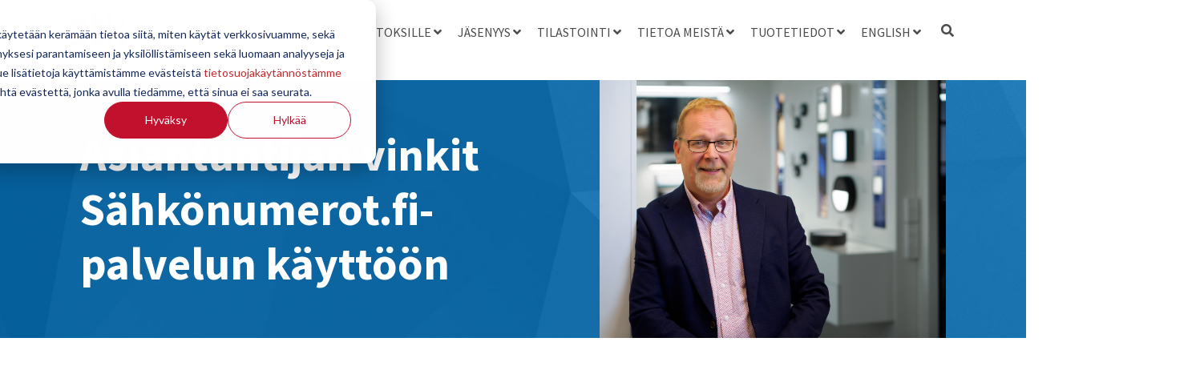

--- FILE ---
content_type: text/html; charset=UTF-8
request_url: https://www.stkliitto.fi/asiantuntijan-vinkit-sahkonumerot.fi-palvelun-kayttoon
body_size: 15721
content:
<!doctype html><html lang="fi"><head>
    <meta charset="utf-8">
    <title>Asiantuntijan vinkit Sähkönumerot.fi-palvelun käyttöön</title>
    <link rel="shortcut icon" href="https://www.stkliitto.fi/hubfs/Perussivuilla%20k%C3%A4ytetyt/favico_stk.ico">
    <meta name="description" content="Sähköteknisten tuotteiden tuotetiedot löytyvät Sähkönumerot.fi-tuotetietopalvelusta, joka toimii tuotetiedon valtaväylänä koko toimitusketjulle.">
    
     
    
    
    <meta name="viewport" content="width=device-width, initial-scale=1">

    
    <meta property="og:description" content="Sähköteknisten tuotteiden tuotetiedot löytyvät Sähkönumerot.fi-tuotetietopalvelusta, joka toimii tuotetiedon valtaväylänä koko toimitusketjulle.">
    <meta property="og:title" content="Asiantuntijan vinkit Sähkönumerot.fi-palvelun käyttöön">
    <meta name="twitter:description" content="Sähköteknisten tuotteiden tuotetiedot löytyvät Sähkönumerot.fi-tuotetietopalvelusta, joka toimii tuotetiedon valtaväylänä koko toimitusketjulle.">
    <meta name="twitter:title" content="Asiantuntijan vinkit Sähkönumerot.fi-palvelun käyttöön">

    

    
    <style>
a.cta_button{-moz-box-sizing:content-box !important;-webkit-box-sizing:content-box !important;box-sizing:content-box !important;vertical-align:middle}.hs-breadcrumb-menu{list-style-type:none;margin:0px 0px 0px 0px;padding:0px 0px 0px 0px}.hs-breadcrumb-menu-item{float:left;padding:10px 0px 10px 10px}.hs-breadcrumb-menu-divider:before{content:'›';padding-left:10px}.hs-featured-image-link{border:0}.hs-featured-image{float:right;margin:0 0 20px 20px;max-width:50%}@media (max-width: 568px){.hs-featured-image{float:none;margin:0;width:100%;max-width:100%}}.hs-screen-reader-text{clip:rect(1px, 1px, 1px, 1px);height:1px;overflow:hidden;position:absolute !important;width:1px}
</style>

<link rel="stylesheet" href="https://www.stkliitto.fi/hubfs/hub_generated/template_assets/1/45403664752/1768387806577/template_main.min.css">
<link rel="stylesheet" href="https://www.stkliitto.fi/hubfs/hub_generated/template_assets/1/45404215565/1768387805296/template_global-header.min.css">

<style>
  .hhs-header-mod {
    background-color: rgba(255, 255, 255, 1);
    padding: 10px 0; 
  }
  .hhs-header-mod.hhs-alt-nav .logo-sticky,
  .logo-standard  {
    max-width: 150px;
    float: left;
  }
  .hhs-header-mod.hhs-alt-nav.sticky-menu.active .logo-sticky,
  .logo-sticky  {
    max-width: 70px;
    float: left;
  }
  
  .hhs-header-logo {
    padding-top:  0px;
  }
  
  .hhs-header-mod .hhs-nav {
    height: 60px;
    display: table;
  }
  .custom-menu-primary .hs-menu-wrapper > ul > li {
    margin-left: 5px !important;
  }
  .hhs-header-menu .hs-menu-wrapper.hs-menu-flow-horizontal>ul li a,
  .hhs-header-search a i{
    color: rgba(75, 75, 75, 1) !important;
  }
  .hhs-lang-switch .globe_class:before{
    color: rgba(75, 75, 75, 1) !important;
  }
  .hhs-header-menu .hs-menu-wrapper.hs-menu-flow-horizontal>ul li a:hover,
  .hhs-header-search a i:hover,
  .hhs-lang-switch .globe_class:hover{
    color: rgba(0, 0, 0, 1) !important;
  }
  
  .lang_list_class li,
  .custom-menu-primary .hs-menu-wrapper > ul ul{
     background: rgba(255, 255, 255, 1) !important;
  }
  .custom-menu-primary .hs-menu-wrapper > ul > li > ul:before{
     color: rgba(255, 255, 255, 1) !important;
  }
  .hhs-lang-switch .lang_list_class:after {
   border-bottom-color: rgba(255, 255, 255, 1) !important;
  }
  .hs-menu-wrapper.hs-menu-flow-horizontal > ul li.hs-item-has-children ul.hs-menu-children-wrapper li a,
  .hhs-lang-switch .lang_list_class li a {
    color: #444444 !important;
    font-size: 12px !important;
  }
  .hhs-lang-switch .lang_list_class li a:hover,
  .custom-menu-primary .hs-menu-wrapper > ul ul li a:hover {
   background-color:  #c4292d;
  }
  
  .hhs-header-mod.hhs-alt-nav .hhs-header-menu .hs-menu-wrapper > ul li.hs-item-has-children ul.hs-menu-children-wrapper li a:hover,
  .hhs-lang-switch .lang_list_class li a:hover,
  .custom-menu-primary .hs-menu-wrapper > ul li.hs-item-has-children ul.hs-menu-children-wrapper li a:hover {
   color: #fff !important;
  }
  .custom-menu-primary .hs-menu-wrapper > ul li.hs-item-has-children ul.hs-menu-children-wrapper li.active a:hover {
    color: #444444 !important;
  }
  
  .hhs-search-modal button {
   background-color:  rgba(196, 41, 45, 1) !important;
  }
  .hhs-search-modal button i {
   color:  rgba(255, 255, 255, 1) !important;
  }
  
  
  /*** MOBILE HAMBURGER ***/
  .hamburger-inner, .hamburger-inner::before, .hamburger-inner::after,
  .hamburger.is-active .hamburger-inner,
  .hamburger.is-active .hamburger-inner::before,
  .hamburger.is-active .hamburger-inner::after {
    background-color: rgba(75, 75, 75, 1); 
  }
  
  /*** STICKY HEADER ***/
  .hhs-header-mod.hhs-alt-nav.sticky-menu,
  .hhs-header-mod.sticky-menu,
  .hhs-header-mod.hhs-alt-nav{
    background-color: rgba(255, 255, 255, 0.95);
  }
  .sticky-menu.active {
    background-color: rgba(255, 255, 255, 0.95);
  }
  .hhs-header-mod.hhs-alt-nav .hhs-header-menu .hs-menu-wrapper.hs-menu-flow-horizontal>ul li a,
  .hhs-header-mod.hhs-alt-nav .hhs-header-search a i,
  .hhs-header-mod.hhs-alt-nav .hhs-lang-switch .globe_class:before,
  .sticky-menu .hhs-header-menu .hs-menu-wrapper.hs-menu-flow-horizontal>ul li a,
  .sticky-menu .hhs-header-search a i,
  .sticky-menu .hhs-lang-switch .globe_class:before{
    color: rgba(68, 68, 68, 1) !important;
  }
  .hhs-header-mod.hhs-alt-nav .hhs-header-menu .hs-menu-wrapper.hs-menu-flow-horizontal .hs-menu-depth-1:first-child:hover,
  .hhs-header-mod.hhs-alt-nav .hhs-header-search a i:hover,
  .hhs-header-mod.hhs-alt-nav .hhs-lang-switch .globe_class:before,
  .sticky-menu .hhs-header-menu .hs-menu-wrapper.hs-menu-flow-horizontal .hs-menu-depth-1:first-child:hover,
  .sticky-menu .hhs-header-menu .hs-menu-wrapper.hs-menu-flow-horizontal>ul li a:hover,
  .sticky-menu .hhs-header-search a i:hover{
    color: rgba(0, 0, 0, 1)  !important;
  }
  
  .hhs-header-mod.hhs-alt-nav .hhs-header-menu .hs-menu-wrapper.hs-menu-flow-horizontal>ul li a,
  .hhs-header-mod.hhs-alt-nav .hhs-header-search a i,
  .hhs-header-mod.hhs-alt-nav .globe_class {
    color: rgba(68, 68, 68, 1) !important;
  }
  
  .hhs-header-mod.hhs-alt-nav .hhs-header-menu .hs-menu-wrapper.hs-menu-flow-horizontal>ul li a:hover,
  .hhs-header-mod.hhs-alt-nav .hhs-header-search a i:hover,
  .hhs-header-mod.hhs-alt-nav .globe_class:hover {
    color: rgba(0, 0, 0, 1) !important;
  }
  
  
  .hhs-header-mod.hhs-alt-nav .hamburger-inner, .hhs-header-mod.hhs-alt-nav .hamburger-inner::before, .hhs-header-mod.hhs-alt-nav .hamburger-inner::after,
  .hhs-header-mod.hhs-alt-nav .hamburger.is-active .hamburger-inner,
  .hhs-header-mod.hhs-alt-nav .hamburger.is-active .hamburger-inner::before,
  .hhs-header-mod.hhs-alt-nav .hamburger.is-active .hamburger-inner::after,
  .sticky-menu .hamburger-inner, .sticky-menu .hamburger-inner::before, .sticky-menu .hamburger-inner::after,
  .sticky-menu .hamburger.is-active .hamburger-inner,
  .sticky-menu .hamburger.is-active .hamburger-inner::before,
  .sticky-menu .hamburger.is-active .hamburger-inner::after {
    background-color: rgba(0, 0, 0, 1); 
  }
  .hhs-header-mod.sticky-menu .hhs-nav {
    height: 30px;
  }
  
  
  .hhs-hat-pull-down,
  .hhs-header-hat {
   background-color: #33475b; 
  }
  .hhs-hat-pull-down i,
  .hhs-hat-menu .hs-menu-wrapper.hs-menu-flow-horizontal>ul li a {
   font-size: 10px !important;
    
  }
  
  
  .hhs-header-cta .cta-primary {
    padding: 15px 15px !important;
    font-size: 10px !important;
    -webkit-box-shadow: none;
    box-shadow: none;
  }
  
  /*** MEGA MENU ***/
  
  
   /** TABLET CSS **/
  @media (max-width: 768px) {
    .custom-menu-primary .hs-menu-wrapper > ul {
       margin-top: 10px !important;
    }
    .custom-menu-primary .hs-menu-wrapper > ul,
    .custom-menu-primary .hs-menu-wrapper > ul li.active a:hover{
      background-color:  rgba(255, 255, 255, 1) !important;
    }
    .hhs-header-menu .hs-menu-wrapper.hs-menu-flow-horizontal>ul li a:hover,
    .custom-menu-primary .hs-menu-wrapper > ul li.active a:hover,
    .hhs-header-menu .hs-menu-wrapper.hs-menu-flow-horizontal>ul li a {
      color:  #444444 !important;
    }
    .custom-menu-primary .hs-menu-wrapper > ul li{
      
        border-top: 1px solid rgba(0, 0, 0, .1) !important; 
      
    }
    .custom-menu-primary .hs-menu-wrapper > ul ul li{
      
        background-color: rgba(0, 0, 0, .05);
      
    }
  }
  
  /** MOBILE CSS **/
  @media (max-width: 575px) {
    .logo-standard, .logo-sticky {
      max-width: 100px !important;
    }
    
      .hhs-nav-opt-items .hhs-header-search {
        right: 3px;
      }
      .hhs-nav-opt-items .hhs-lang-switch
       {
        right: 33px;
      }
    
  }
  
</style>

<link rel="stylesheet" href="https://www.stkliitto.fi/hubfs/hub_generated/module_assets/1/45397351944/1742696613817/module_CLEAN_6-1_-_Item_-_Spacer.min.css">

<style>
  /******************************* STYLE *******************************/
  
  #hs_cos_wrapper_widget_1672324320481 .hhs-spacer-mod {
   background-color: rgba(255, 255, 255, 0.0);
  }
  
  #hs_cos_wrapper_widget_1672324320481 .hhs-horz-spacer {
    height:100px;
  }
  
  #hs_cos_wrapper_widget_1672324320481 .hhs-horz-spacer.divider-line {
    margin:100px 0 100px; 
    border-bottom: 1px solid rgba(221, 221, 221, 1);
  }
  
   /** TABLET CSS **/
  @media (max-width: 768px) {
    #hs_cos_wrapper_widget_1672324320481 .hhs-horz-spacer {
    height:50px;
    }
    #hs_cos_wrapper_widget_1672324320481 .hhs-horz-spacer.divider-line {
      margin:50px 0 50px; 
    }
  }
  
  /** MOBILE CSS **/
  @media (max-width: 575px) {
    #hs_cos_wrapper_widget_1672324320481 .hhs-horz-spacer {
    height:50px;
    }
    #hs_cos_wrapper_widget_1672324320481 .hhs-horz-spacer.divider-line {
      margin:50px 0 50px; 
    }
  }
</style>

<link rel="stylesheet" href="https://www.stkliitto.fi/hubfs/hub_generated/template_assets/1/45404454757/1768387805225/template_hero-banner.min.css">
<style>
  
  /******************************* ROW STYLE *******************************/
  
  #hs_cos_wrapper_dnd_area-module-3 .hhs-hero-mod {
    padding-top: 0px;
    padding-bottom:  0px;z-index: 1;background-repeat: no-repeat;
        background-size: cover;
        background-position: left center;}
  
  #hs_cos_wrapper_dnd_area-module-3 .hhs-hero-mod .row {
    margin-top:  0px;
  }
  
  @media (max-width: 768px) {
    #hs_cos_wrapper_dnd_area-module-3 .hhs-hero-mod {
      padding-top: 100px;
      padding-bottom: 100px;
    }
  }
  @media (max-width: 575px) {
    #hs_cos_wrapper_dnd_area-module-3 .hhs-hero-mod {
      padding-top: 50px;
      padding-bottom: 50px;
    }
  }
  
   /** VIDEO STYLE **//* FULLSCREEN BACKGROUND *//* HERO OVERLAY *//* WAVE *//******************************* END *******************************/
  
  /******************************* COLUMN 1 *******************************/
  
  #hs_cos_wrapper_dnd_area-module-3 .hhs-hero-mod .first-col .hhs-col-inner {
    text-align:  left;}
  
  /* ROTATING HEADLINE *//* CONTENT ALIGNMENT */
  
  #hs_cos_wrapper_dnd_area-module-3 .hhs-hero-mod .first-col {
    text-align:  left;
  }
  @media (max-width: 575px) {
    #hs_cos_wrapper_dnd_area-module-3 .hhs-hero-mod .first-col {
      text-align:  left;
    }
  }
  
  /* TEXT STYLE */
  
  #hs_cos_wrapper_dnd_area-module-3 .first-col .hhs-rich-text h1, #hs_cos_wrapper_dnd_area-module-3 .first-col .hhs-rich-text h2,#hs_cos_wrapper_dnd_area-module-3 .first-col .hhs-rich-text h3, #hs_cos_wrapper_dnd_area-module-3 .first-col .hhs-rich-text h4, #hs_cos_wrapper_dnd_area-module-3 .first-col .hhs-rich-text h5, #hs_cos_wrapper_dnd_area-module-3 .first-col .hhs-rich-text h6, #hs_cos_wrapper_dnd_area-module-3 .first-col .hhs-rich-text p, #hs_cos_wrapper_dnd_area-module-3 .first-col .hhs-rich-text span, #hs_cos_wrapper_dnd_area-module-3 .first-col .hhs-rich-text label, #hs_cos_wrapper_dnd_area-module-3 .first-col .hhs-rich-text li {
    color: #ffffff;
  }
  
  /* FORM STYLE */
  
  /* VERTICAL ALIGN *//******************************* END *******************************/
  
  /******************************* COLUMN 2 *******************************/
  
  #hs_cos_wrapper_dnd_area-module-3 .hhs-hero-mod .second-col .hhs-col-inner {
    text-align:  left;}
  @media (max-width: 575px) {
    #hs_cos_wrapper_dnd_area-module-3 .hhs-hero-mod .second-col {
      text-align:  left;
    }
  }
  
  /* TEXT STYLE */
  
  #hs_cos_wrapper_dnd_area-module-3 .second-col .hhs-rich-text h1, #hs_cos_wrapper_dnd_area-module-3 .second-col .hhs-rich-text h2,#hs_cos_wrapper_dnd_area-module-3 .second-col .hhs-rich-text h3, #hs_cos_wrapper_dnd_area-module-3 .second-col .hhs-rich-text h4, #hs_cos_wrapper_dnd_area-module-3 .second-col .hhs-rich-text h5, #hs_cos_wrapper_dnd_area-module-3 .second-col .hhs-rich-text h6, #hs_cos_wrapper_dnd_area-module-3 .second-col .hhs-rich-text p, #hs_cos_wrapper_dnd_area-module-3 .second-col .hhs-rich-text span, #hs_cos_wrapper_dnd_area-module-3 .second-col .hhs-rich-text label, #hs_cos_wrapper_dnd_area-module-3 .second-col .hhs-rich-text li {
    color: #ffffff;
  }
  
  /* FORM STYLE *//* VERTICAL ALIGN */</style>

<style>
  /******************************* STYLE *******************************/
  
  #hs_cos_wrapper_widget_1672325056051 .hhs-spacer-mod {
   background-color: rgba(255, 255, 255, 0.0);
  }
  
  #hs_cos_wrapper_widget_1672325056051 .hhs-horz-spacer {
    height:50px;
  }
  
  #hs_cos_wrapper_widget_1672325056051 .hhs-horz-spacer.divider-line {
    margin:50px 0 50px; 
    border-bottom: 1px solid rgba(221, 221, 221, 1);
  }
  
   /** TABLET CSS **/
  @media (max-width: 768px) {
    #hs_cos_wrapper_widget_1672325056051 .hhs-horz-spacer {
    height:50px;
    }
    #hs_cos_wrapper_widget_1672325056051 .hhs-horz-spacer.divider-line {
      margin:50px 0 50px; 
    }
  }
  
  /** MOBILE CSS **/
  @media (max-width: 575px) {
    #hs_cos_wrapper_widget_1672325056051 .hhs-horz-spacer {
    height:25px;
    }
    #hs_cos_wrapper_widget_1672325056051 .hhs-horz-spacer.divider-line {
      margin:25px 0 25px; 
    }
  }
</style>


<style>
  /******************************* STYLE *******************************/
  
  #hs_cos_wrapper_module_1656592808988 .hhs-spacer-mod {
   background-color: rgba(255, 255, 255, 0.0);
  }
  
  #hs_cos_wrapper_module_1656592808988 .hhs-horz-spacer {
    height:50px;
  }
  
  #hs_cos_wrapper_module_1656592808988 .hhs-horz-spacer.divider-line {
    margin:50px 0 50px; 
    border-bottom: 1px solid rgba(221, 221, 221, 1);
  }
  
   /** TABLET CSS **/
  @media (max-width: 768px) {
    #hs_cos_wrapper_module_1656592808988 .hhs-horz-spacer {
    height:50px;
    }
    #hs_cos_wrapper_module_1656592808988 .hhs-horz-spacer.divider-line {
      margin:50px 0 50px; 
    }
  }
  
  /** MOBILE CSS **/
  @media (max-width: 575px) {
    #hs_cos_wrapper_module_1656592808988 .hhs-horz-spacer {
    height:50px;
    }
    #hs_cos_wrapper_module_1656592808988 .hhs-horz-spacer.divider-line {
      margin:50px 0 50px; 
    }
  }
</style>

<link rel="stylesheet" href="https://www.stkliitto.fi/hubfs/hub_generated/template_assets/1/45404239879/1768387808273/template_row-flexi-cards.min.css">

<style>
  
  /******************************* ROW STYLE *******************************/
  
  #hs_cos_wrapper_widget_1656659117439 .hhs-flexi-card-mod {
      padding-top: 50px;
      padding-bottom:  50px;
    
      background-color: rgba(255, 255, 255, 1);
    
    
    
    
  }
  
  
  
  
  @media (max-width: 768px) {
    #hs_cos_wrapper_widget_1656659117439 .hhs-flexi-card-mod {
      padding-top: 50px;
      padding-bottom: 50px;
    }
  }
  
  @media (max-width: 575px) {
    #hs_cos_wrapper_widget_1656659117439 .hhs-flexi-card-mod {
      padding-top: 25px;
      padding-bottom: 25px;
    }
  }
  
  /* SHADOW */
  
   
  
  /* OVERLAY *//* PULL UP */
  
  
  
   /* VIDEO BACKGROUND */
  
  
  
  
  /* WAVE *//******************************* END *******************************/
  
   /******************************* CARD STYLE *******************************/

  
  #hs_cos_wrapper_widget_1656659117439 .hhs-flexi-card {
    background: rgba(255, 255, 255, 1);
    padding: 0px;
    text-align: center;
    -webkit-border-radius: 0px;
    border-radius: 0px;
    
      -webkit-box-shadow: 0 0 15px 0 rgba(0,0,0,0.1);
      box-shadow: 0 0 15px 0 rgba(0,0,0,0.1);
    
  }
  
  #hs_cos_wrapper_widget_1656659117439 .hhs-flexi-card img {
    -webkit-border-radius: 0px 0px 0 0;
    border-radius: 0px 0px 0 0;  
  }
  
  #hs_cos_wrapper_widget_1656659117439 .hhs-card-content {
   padding: 25px;
  }
  
  /* TEXT */
  
  
    #hs_cos_wrapper_widget_1656659117439 .hhs-card-content h4 {
      font-size: 16px;
    }

    #hs_cos_wrapper_widget_1656659117439 .hhs-card-content h5 {
      font-size: 10px;
    }
  
  
  
  
  /* IMAGE */
  
  
  
  /******************************* END *******************************/

</style>


<style>
  /******************************* STYLE *******************************/
  
  #hs_cos_wrapper_module_1656588067939 .hhs-spacer-mod {
   background-color: rgba(255, 255, 255, 0.0);
  }
  
  #hs_cos_wrapper_module_1656588067939 .hhs-horz-spacer {
    height:150px;
  }
  
  #hs_cos_wrapper_module_1656588067939 .hhs-horz-spacer.divider-line {
    margin:150px 0 150px; 
    border-bottom: 1px solid rgba(221, 221, 221, 1);
  }
  
   /** TABLET CSS **/
  @media (max-width: 768px) {
    #hs_cos_wrapper_module_1656588067939 .hhs-horz-spacer {
    height:50px;
    }
    #hs_cos_wrapper_module_1656588067939 .hhs-horz-spacer.divider-line {
      margin:50px 0 50px; 
    }
  }
  
  /** MOBILE CSS **/
  @media (max-width: 575px) {
    #hs_cos_wrapper_module_1656588067939 .hhs-horz-spacer {
    height:100px;
    }
    #hs_cos_wrapper_module_1656588067939 .hhs-horz-spacer.divider-line {
      margin:100px 0 100px; 
    }
  }
</style>


  <style>
  #hs_cos_wrapper_widget_1656592996418 hr {
  border:0 none;
  border-bottom-width:1px;
  border-bottom-style:solid;
  border-bottom-color:rgba(0,58,115,1.0);
  margin-left:auto;
  margin-right:auto;
  margin-top:10px;
  margin-bottom:10px;
  width:100%;
}

  </style>

<style>
  @font-face {
    font-family: "Source Sans Pro";
    font-weight: 700;
    font-style: normal;
    font-display: swap;
    src: url("/_hcms/googlefonts/Source_Sans_Pro/700.woff2") format("woff2"), url("/_hcms/googlefonts/Source_Sans_Pro/700.woff") format("woff");
  }
  @font-face {
    font-family: "Source Sans Pro";
    font-weight: 300;
    font-style: normal;
    font-display: swap;
    src: url("/_hcms/googlefonts/Source_Sans_Pro/300.woff2") format("woff2"), url("/_hcms/googlefonts/Source_Sans_Pro/300.woff") format("woff");
  }
  @font-face {
    font-family: "Source Sans Pro";
    font-weight: 600;
    font-style: normal;
    font-display: swap;
    src: url("/_hcms/googlefonts/Source_Sans_Pro/600.woff2") format("woff2"), url("/_hcms/googlefonts/Source_Sans_Pro/600.woff") format("woff");
  }
  @font-face {
    font-family: "Source Sans Pro";
    font-weight: 400;
    font-style: normal;
    font-display: swap;
    src: url("/_hcms/googlefonts/Source_Sans_Pro/regular.woff2") format("woff2"), url("/_hcms/googlefonts/Source_Sans_Pro/regular.woff") format("woff");
  }
  @font-face {
    font-family: "Source Sans Pro";
    font-weight: 700;
    font-style: normal;
    font-display: swap;
    src: url("/_hcms/googlefonts/Source_Sans_Pro/700.woff2") format("woff2"), url("/_hcms/googlefonts/Source_Sans_Pro/700.woff") format("woff");
  }
</style>

<!-- Editor Styles -->
<style id="hs_editor_style" type="text/css">
#hs_cos_wrapper_module_16770570348306  { display: block !important; padding-top: 0px !important }
#hs_cos_wrapper_widget_1672325133586  { display: block !important; padding-left: 10px !important; padding-right: 10px !important }
#hs_cos_wrapper_widget_1656659998386  { display: block !important; padding-bottom: 0px !important; padding-left: 56px !important }
#hs_cos_wrapper_widget_1656588193452  { display: block !important; padding-bottom: 40px !important }
#hs_cos_wrapper_widget_1656588209916  { display: block !important; padding-bottom: 40px !important }
#hs_cos_wrapper_widget_1656588201799  { display: block !important; padding-bottom: 40px !important; padding-left: 0px !important }
#hs_cos_wrapper_module_16770570348306  { display: block !important; padding-top: 0px !important }
#hs_cos_wrapper_widget_1672325133586  { display: block !important; padding-left: 10px !important; padding-right: 10px !important }
#hs_cos_wrapper_widget_1656659998386  { display: block !important; padding-bottom: 0px !important; padding-left: 56px !important }
#hs_cos_wrapper_widget_1656588201799  { display: block !important; padding-bottom: 40px !important; padding-left: 0px !important }
#hs_cos_wrapper_widget_1656588209916  { display: block !important; padding-bottom: 40px !important }
#hs_cos_wrapper_widget_1656588193452  { display: block !important; padding-bottom: 40px !important }
.dnd_area-row-0-force-full-width-section > .row-fluid {
  max-width: none !important;
}
.dnd_area-row-2-max-width-section-centering > .row-fluid {
  max-width: 600px !important;
  margin-left: auto !important;
  margin-right: auto !important;
}
.dnd_area-row-3-max-width-section-centering > .row-fluid {
  max-width: 1000px !important;
  margin-left: auto !important;
  margin-right: auto !important;
}
.dnd_area-row-4-max-width-section-centering > .row-fluid {
  max-width: 1200px !important;
  margin-left: auto !important;
  margin-right: auto !important;
}
.dnd_area-row-5-max-width-section-centering > .row-fluid {
  max-width: 1000px !important;
  margin-left: auto !important;
  margin-right: auto !important;
}
.dnd_area-row-6-force-full-width-section > .row-fluid {
  max-width: none !important;
}
.dnd_area-row-7-max-width-section-centering > .row-fluid {
  max-width: 1000px !important;
  margin-left: auto !important;
  margin-right: auto !important;
}
.dnd_area-row-8-force-full-width-section > .row-fluid {
  max-width: none !important;
}
.widget_1656588201799-flexbox-positioning {
  display: -ms-flexbox !important;
  -ms-flex-direction: column !important;
  -ms-flex-align: center !important;
  -ms-flex-pack: start;
  display: flex !important;
  flex-direction: column !important;
  align-items: center !important;
  justify-content: flex-start;
}
.widget_1656588201799-flexbox-positioning > div {
  max-width: 100%;
  flex-shrink: 0 !important;
}
.widget_1656588209916-flexbox-positioning {
  display: -ms-flexbox !important;
  -ms-flex-direction: column !important;
  -ms-flex-align: center !important;
  -ms-flex-pack: start;
  display: flex !important;
  flex-direction: column !important;
  align-items: center !important;
  justify-content: flex-start;
}
.widget_1656588209916-flexbox-positioning > div {
  max-width: 100%;
  flex-shrink: 0 !important;
}
.widget_1656588193452-flexbox-positioning {
  display: -ms-flexbox !important;
  -ms-flex-direction: column !important;
  -ms-flex-align: center !important;
  -ms-flex-pack: start;
  display: flex !important;
  flex-direction: column !important;
  align-items: center !important;
  justify-content: flex-start;
}
.widget_1656588193452-flexbox-positioning > div {
  max-width: 100%;
  flex-shrink: 0 !important;
}
/* HubSpot Non-stacked Media Query Styles */
@media (min-width:768px) {
  .dnd_area-row-0-vertical-alignment > .row-fluid {
    display: -ms-flexbox !important;
    -ms-flex-direction: row;
    display: flex !important;
    flex-direction: row;
  }
  .dnd_area-row-7-vertical-alignment > .row-fluid {
    display: -ms-flexbox !important;
    -ms-flex-direction: row;
    display: flex !important;
    flex-direction: row;
  }
  .cell_1661859423376-vertical-alignment {
    display: -ms-flexbox !important;
    -ms-flex-direction: column !important;
    -ms-flex-pack: center !important;
    display: flex !important;
    flex-direction: column !important;
    justify-content: center !important;
  }
  .cell_1661859423376-vertical-alignment > div {
    flex-shrink: 0 !important;
  }
  .cell_16770570348292-row-0-vertical-alignment > .row-fluid {
    display: -ms-flexbox !important;
    -ms-flex-direction: row;
    display: flex !important;
    flex-direction: row;
  }
  .cell_1677057034830-vertical-alignment {
    display: -ms-flexbox !important;
    -ms-flex-direction: column !important;
    -ms-flex-pack: center !important;
    display: flex !important;
    flex-direction: column !important;
    justify-content: center !important;
  }
  .cell_1677057034830-vertical-alignment > div {
    flex-shrink: 0 !important;
  }
  .cell_16565882020302-vertical-alignment {
    display: -ms-flexbox !important;
    -ms-flex-direction: column !important;
    -ms-flex-pack: center !important;
    display: flex !important;
    flex-direction: column !important;
    justify-content: center !important;
  }
  .cell_16565882020302-vertical-alignment > div {
    flex-shrink: 0 !important;
  }
  .cell_1656588210116-vertical-alignment {
    display: -ms-flexbox !important;
    -ms-flex-direction: column !important;
    -ms-flex-pack: center !important;
    display: flex !important;
    flex-direction: column !important;
    justify-content: center !important;
  }
  .cell_1656588210116-vertical-alignment > div {
    flex-shrink: 0 !important;
  }
  .cell_1656588202029-vertical-alignment {
    display: -ms-flexbox !important;
    -ms-flex-direction: column !important;
    -ms-flex-pack: center !important;
    display: flex !important;
    flex-direction: column !important;
    justify-content: center !important;
  }
  .cell_1656588202029-vertical-alignment > div {
    flex-shrink: 0 !important;
  }
}
/* HubSpot Styles (default) */
.dnd_area-row-0-padding {
  padding-top: 0px !important;
  padding-bottom: 0px !important;
  padding-left: 0px !important;
  padding-right: 0px !important;
}
.dnd_area-row-2-padding {
  padding-bottom: 24px !important;
}
.dnd_area-row-5-padding {
  padding-top: 0px !important;
  padding-bottom: 0px !important;
  padding-left: 0px !important;
  padding-right: 0px !important;
}
.dnd_area-row-6-padding {
  padding-top: 0px !important;
  padding-bottom: 0px !important;
  padding-left: 0px !important;
  padding-right: 0px !important;
}
.dnd_area-row-7-padding {
  padding-top: 0px !important;
  padding-bottom: 0px !important;
  padding-left: 0px !important;
  padding-right: 0px !important;
}
.dnd_area-row-8-padding {
  padding-top: 0px !important;
  padding-bottom: 0px !important;
  padding-left: 0px !important;
  padding-right: 0px !important;
}
</style>
    <script src="https://code.jquery.com/jquery-2.2.4.min.js"></script>

    
<!--  Added by GoogleAnalytics integration -->
<script>
var _hsp = window._hsp = window._hsp || [];
_hsp.push(['addPrivacyConsentListener', function(consent) { if (consent.allowed || (consent.categories && consent.categories.analytics)) {
  (function(i,s,o,g,r,a,m){i['GoogleAnalyticsObject']=r;i[r]=i[r]||function(){
  (i[r].q=i[r].q||[]).push(arguments)},i[r].l=1*new Date();a=s.createElement(o),
  m=s.getElementsByTagName(o)[0];a.async=1;a.src=g;m.parentNode.insertBefore(a,m)
})(window,document,'script','//www.google-analytics.com/analytics.js','ga');
  ga('create','UA-1229686-1','auto');
  ga('send','pageview');
}}]);
</script>

<!-- /Added by GoogleAnalytics integration -->

<!--  Added by GoogleAnalytics4 integration -->
<script>
var _hsp = window._hsp = window._hsp || [];
window.dataLayer = window.dataLayer || [];
function gtag(){dataLayer.push(arguments);}

var useGoogleConsentModeV2 = true;
var waitForUpdateMillis = 1000;


if (!window._hsGoogleConsentRunOnce) {
  window._hsGoogleConsentRunOnce = true;

  gtag('consent', 'default', {
    'ad_storage': 'denied',
    'analytics_storage': 'denied',
    'ad_user_data': 'denied',
    'ad_personalization': 'denied',
    'wait_for_update': waitForUpdateMillis
  });

  if (useGoogleConsentModeV2) {
    _hsp.push(['useGoogleConsentModeV2'])
  } else {
    _hsp.push(['addPrivacyConsentListener', function(consent){
      var hasAnalyticsConsent = consent && (consent.allowed || (consent.categories && consent.categories.analytics));
      var hasAdsConsent = consent && (consent.allowed || (consent.categories && consent.categories.advertisement));

      gtag('consent', 'update', {
        'ad_storage': hasAdsConsent ? 'granted' : 'denied',
        'analytics_storage': hasAnalyticsConsent ? 'granted' : 'denied',
        'ad_user_data': hasAdsConsent ? 'granted' : 'denied',
        'ad_personalization': hasAdsConsent ? 'granted' : 'denied'
      });
    }]);
  }
}

gtag('js', new Date());
gtag('set', 'developer_id.dZTQ1Zm', true);
gtag('config', 'G-X8CD8JY1WY');
</script>
<script async src="https://www.googletagmanager.com/gtag/js?id=G-X8CD8JY1WY"></script>

<!-- /Added by GoogleAnalytics4 integration -->

<!--  Added by GoogleTagManager integration -->
<script>
var _hsp = window._hsp = window._hsp || [];
window.dataLayer = window.dataLayer || [];
function gtag(){dataLayer.push(arguments);}

var useGoogleConsentModeV2 = true;
var waitForUpdateMillis = 1000;



var hsLoadGtm = function loadGtm() {
    if(window._hsGtmLoadOnce) {
      return;
    }

    if (useGoogleConsentModeV2) {

      gtag('set','developer_id.dZTQ1Zm',true);

      gtag('consent', 'default', {
      'ad_storage': 'denied',
      'analytics_storage': 'denied',
      'ad_user_data': 'denied',
      'ad_personalization': 'denied',
      'wait_for_update': waitForUpdateMillis
      });

      _hsp.push(['useGoogleConsentModeV2'])
    }

    (function(w,d,s,l,i){w[l]=w[l]||[];w[l].push({'gtm.start':
    new Date().getTime(),event:'gtm.js'});var f=d.getElementsByTagName(s)[0],
    j=d.createElement(s),dl=l!='dataLayer'?'&l='+l:'';j.async=true;j.src=
    'https://www.googletagmanager.com/gtm.js?id='+i+dl;f.parentNode.insertBefore(j,f);
    })(window,document,'script','dataLayer','GTM-N55ZBKN');

    window._hsGtmLoadOnce = true;
};

_hsp.push(['addPrivacyConsentListener', function(consent){
  if(consent.allowed || (consent.categories && consent.categories.analytics)){
    hsLoadGtm();
  }
}]);

</script>

<!-- /Added by GoogleTagManager integration -->

    <link rel="canonical" href="https://www.stkliitto.fi/asiantuntijan-vinkit-sahkonumerot.fi-palvelun-kayttoon">


<!-- Twitter universal website tag code -->
<script>
!function(e,t,n,s,u,a){e.twq||(s=e.twq=function(){s.exe?s.exe.apply(s,arguments):s.queue.push(arguments);
},s.version='1.1',s.queue=[],u=t.createElement(n),u.async=!0,u.src='//static.ads-twitter.com/uwt.js',
a=t.getElementsByTagName(n)[0],a.parentNode.insertBefore(u,a))}(window,document,'script');
// Insert Twitter Pixel ID and Standard Event data below
twq('init','o9306');
twq('track','PageView');
</script>
<!-- End Twitter universal website tag code -->



<!-- Meta Pixel Code -->
<meta name="facebook-domain-verification" content="f3am6jq2ol6h6ehi7hoxo7d01z39wh">
<script>
  !function(f,b,e,v,n,t,s)
  {if(f.fbq)return;n=f.fbq=function(){n.callMethod?
n.callMethod.apply(n,arguments):n.queue.push(arguments)};
  if(!f._fbq)f._fbq=n;n.push=n;n.loaded=!0;n.version='2.0';
  n.queue=[];t=b.createElement(e);t.async=!0;
  t.src=v;s=b.getElementsByTagName(e)[0];
  s.parentNode.insertBefore(t,s)}(window, document,'script',
  'https://connect.facebook.net/en_US/fbevents.js');
  fbq('init', '914499939526844');
  fbq('track', 'PageView');
</script>
<noscript>&lt;img  height="1" width="1" style="display:none" src="https://www.facebook.com/tr?id=914499939526844&amp;amp;ev=PageView&amp;amp;noscript=1"&gt;</noscript>
<!-- End Meta Pixel Code -->



<script type="text/javascript"> _linkedin_partner_id = "4082514"; window._linkedin_data_partner_ids = window._linkedin_data_partner_ids || []; window._linkedin_data_partner_ids.push(_linkedin_partner_id); </script><script type="text/javascript"> (function(l) { if (!l){window.lintrk = function(a,b){window.lintrk.q.push([a,b])}; window.lintrk.q=[]} var s = document.getElementsByTagName("script")[0]; var b = document.createElement("script"); b.type = "text/javascript";b.async = true; b.src = "https://snap.licdn.com/li.lms-analytics/insight.min.js"; s.parentNode.insertBefore(b, s);})(window.lintrk); </script> <noscript> &lt;img  height="1" width="1" style="display:none;" alt="" src="https://px.ads.linkedin.com/collect/?pid=4082514&amp;amp;fmt=gif"&gt; </noscript>

<script>
(function(r,e,a,d){
  r.__rpta = r.__rpta||[];
  r.__rpta.push('id',e);
  a=document.createElement('script');a.type='text/javascript';a.src='https://app.readpeak.com/js/rpa.js';
  a.async=1;d=document.getElementsByTagName('script')[0];d.parentNode.insertBefore(a,d);
})(window, 100736642350658);
</script>

<meta property="og:url" content="https://www.stkliitto.fi/asiantuntijan-vinkit-sahkonumerot.fi-palvelun-kayttoon">
<meta name="twitter:card" content="summary">
<meta http-equiv="content-language" content="fi">






  <meta name="generator" content="HubSpot"></head>
  <body>
<!--  Added by GoogleTagManager integration -->
<noscript><iframe src="https://www.googletagmanager.com/ns.html?id=GTM-N55ZBKN" height="0" width="0" style="display:none;visibility:hidden"></iframe></noscript>

<!-- /Added by GoogleTagManager integration -->

    <div class="body-wrapper   hs-content-id-96809664183 hs-site-page page ">
      <main id="main-content">
        
<main class="body-container-wrapper">
    <div class="container-fluid body-container">
<div class="row-fluid-wrapper">
<div class="row-fluid">
<div class="span12 widget-span widget-type-cell " style="" data-widget-type="cell" data-x="0" data-w="12">

<div class="row-fluid-wrapper row-depth-1 row-number-1 dnd_area-row-0-vertical-alignment dnd_area-row-0-force-full-width-section dnd-section dnd_area-row-0-padding">
<div class="row-fluid ">
<div class="span12 widget-span widget-type-cell dnd-column cell_1661859423376-vertical-alignment" style="" data-widget-type="cell" data-x="0" data-w="12">

<div class="row-fluid-wrapper row-depth-1 row-number-2 dnd-row">
<div class="row-fluid ">
<div class="span12 widget-span widget-type-custom_widget dnd-module" style="" data-widget-type="custom_widget" data-x="0" data-w="12">
<div id="hs_cos_wrapper_widget_1661859423164" class="hs_cos_wrapper hs_cos_wrapper_widget hs_cos_wrapper_type_module" style="" data-hs-cos-general-type="widget" data-hs-cos-type="module">







<div id="hhs-main-nav" class="hhs-header-mod">
  <div class="container">
    <div class="row">
      <div class="col-12 hhs-nav hhs-clearfix">
        <a href="https://www.stkliitto.fi" style="display: inline-block;">
          <div class="hhs-header-logo">
            <div class="logo-standard">
              <img src="https://www.stkliitto.fi/hs-fs/hubfs/Ladattavat%20logot/stkliitto-logo_600.png?width=601&amp;height=199&amp;name=stkliitto-logo_600.png" alt="STK" width="601" height="199" srcset="https://www.stkliitto.fi/hs-fs/hubfs/Ladattavat%20logot/stkliitto-logo_600.png?width=301&amp;height=100&amp;name=stkliitto-logo_600.png 301w, https://www.stkliitto.fi/hs-fs/hubfs/Ladattavat%20logot/stkliitto-logo_600.png?width=601&amp;height=199&amp;name=stkliitto-logo_600.png 601w, https://www.stkliitto.fi/hs-fs/hubfs/Ladattavat%20logot/stkliitto-logo_600.png?width=902&amp;height=299&amp;name=stkliitto-logo_600.png 902w, https://www.stkliitto.fi/hs-fs/hubfs/Ladattavat%20logot/stkliitto-logo_600.png?width=1202&amp;height=398&amp;name=stkliitto-logo_600.png 1202w, https://www.stkliitto.fi/hs-fs/hubfs/Ladattavat%20logot/stkliitto-logo_600.png?width=1503&amp;height=498&amp;name=stkliitto-logo_600.png 1503w, https://www.stkliitto.fi/hs-fs/hubfs/Ladattavat%20logot/stkliitto-logo_600.png?width=1803&amp;height=597&amp;name=stkliitto-logo_600.png 1803w" sizes="(max-width: 601px) 100vw, 601px">
            </div>
            
              <div class="logo-sticky">
                <img src="https://www.stkliitto.fi/hs-fs/hubfs/Ladattavat%20logot/stkliitto-logo_600.png?width=601&amp;height=199&amp;name=stkliitto-logo_600.png" alt="STK" width="601" height="199" srcset="https://www.stkliitto.fi/hs-fs/hubfs/Ladattavat%20logot/stkliitto-logo_600.png?width=301&amp;height=100&amp;name=stkliitto-logo_600.png 301w, https://www.stkliitto.fi/hs-fs/hubfs/Ladattavat%20logot/stkliitto-logo_600.png?width=601&amp;height=199&amp;name=stkliitto-logo_600.png 601w, https://www.stkliitto.fi/hs-fs/hubfs/Ladattavat%20logot/stkliitto-logo_600.png?width=902&amp;height=299&amp;name=stkliitto-logo_600.png 902w, https://www.stkliitto.fi/hs-fs/hubfs/Ladattavat%20logot/stkliitto-logo_600.png?width=1202&amp;height=398&amp;name=stkliitto-logo_600.png 1202w, https://www.stkliitto.fi/hs-fs/hubfs/Ladattavat%20logot/stkliitto-logo_600.png?width=1503&amp;height=498&amp;name=stkliitto-logo_600.png 1503w, https://www.stkliitto.fi/hs-fs/hubfs/Ladattavat%20logot/stkliitto-logo_600.png?width=1803&amp;height=597&amp;name=stkliitto-logo_600.png 1803w" sizes="(max-width: 601px) 100vw, 601px">
              </div>
            
          </div>
        </a>
          <div class="hhs-nav-opt-items">
            
              <div class="hhs-header-cta ">
                
                  <span id="hs_cos_wrapper_widget_1661859423164_" class="hs_cos_wrapper hs_cos_wrapper_widget hs_cos_wrapper_type_cta" style="" data-hs-cos-general-type="widget" data-hs-cos-type="cta"></span>
                
              </div>
            
            
              <div class="hhs-header-search">
                <a href="#tmpwidget_1661859423164" rel="modal:open"><i class="fas fa-search"></i></a>
              </div>
            
            <div class="hhs-lang-switch">
              <span id="hs_cos_wrapper_widget_1661859423164_language_switcher" class="hs_cos_wrapper hs_cos_wrapper_widget hs_cos_wrapper_type_language_switcher" style="" data-hs-cos-general-type="widget" data-hs-cos-type="language_switcher"></span>
            </div>
            <div class="hhs-header-menu custom-menu-primary">
              
              
              
              
              
              
                <nav class="sc-site-header__menu sc-site-header__menu--45408209566 hs-menu-wrapper active-branch flyouts hs-menu-flow-horizontal" aria-label=" menu">
                    
                    <ul aria-role="menubar">
                    
                      
                
                  <li class="hs-menu-item hs-menu-depth-1 hs-item-has-children   " aria-role="none" aria-haspopup="true">
                    <a href="#" aria-role="menuitem" target="">Ajankohtaista</a>
                    
                    <ul class="hs-menu-children-wrapper" aria-role="menu">
                      
                      
                      
                
                  <li class="hs-menu-item hs-menu-depth-2    " aria-role="none">
                    <a href="https://www.stkliitto.fi/ajankohtaista" aria-role="menuitem" target="">Ajankohtaista</a>
                    
                  </li>
                
              
                      
                      
                
                  <li class="hs-menu-item hs-menu-depth-2    " aria-role="none">
                    <a href="https://www.stkliitto.fi/pohjoismaiset-uutiset" aria-role="menuitem" target="">Alan pohjoismaisia uutisia</a>
                    
                  </li>
                
              
                      
                      
                
                  <li class="hs-menu-item hs-menu-depth-2    " aria-role="none">
                    <a href="https://www.stkliitto.fi/tapahtumat" aria-role="menuitem" target="">Tapahtumat</a>
                    
                  </li>
                
              
                      
                      
                
                  <li class="hs-menu-item hs-menu-depth-2    " aria-role="none">
                    <a href="https://www.stkliitto.fi/aanessa" aria-role="menuitem" target="">Äänessä</a>
                    
                  </li>
                
              
                      
                      
                
                  <li class="hs-menu-item hs-menu-depth-2    " aria-role="none">
                    <a href="https://tyopaikat.stkliitto.fi/" aria-role="menuitem" target="">Alan avoimia työpaikkoja</a>
                    
                  </li>
                
              
                      
                    </ul>
                    
                  </li>
                
              
                    
                      
                
                  <li class="hs-menu-item hs-menu-depth-1 hs-item-has-children   " aria-role="none" aria-haspopup="true">
                    <a href="#" aria-role="menuitem" target="">Oppilaitoksille</a>
                    
                    <ul class="hs-menu-children-wrapper" aria-role="menu">
                      
                      
                      
                
                  <li class="hs-menu-item hs-menu-depth-2    " aria-role="none">
                    <a href="https://www.stkliitto.fi/oppilaitosyhteistyo" aria-role="menuitem" target="">STK - Oppilaitosyhteistyö</a>
                    
                  </li>
                
              
                      
                      
                
                  <li class="hs-menu-item hs-menu-depth-2    " aria-role="none">
                    <a href="https://www.stkliitto.fi/virtapiiri" aria-role="menuitem" target="">Virtapiiri</a>
                    
                  </li>
                
              
                      
                    </ul>
                    
                  </li>
                
              
                    
                      
                
                  <li class="hs-menu-item hs-menu-depth-1 hs-item-has-children   " aria-role="none" aria-haspopup="true">
                    <a href="#" aria-role="menuitem" target="">Jäsenyys</a>
                    
                    <ul class="hs-menu-children-wrapper" aria-role="menu">
                      
                      
                      
                
                  <li class="hs-menu-item hs-menu-depth-2    " aria-role="none">
                    <a href="https://www.stkliitto.fi/jasenyys" aria-role="menuitem" target="">Liity jäseneksi</a>
                    
                  </li>
                
              
                      
                      
                
                  <li class="hs-menu-item hs-menu-depth-2    " aria-role="none">
                    <a href="https://www.stkliitto.fi/yritysuutiset" aria-role="menuitem" target="">Jäsenyritysten uutisia</a>
                    
                  </li>
                
              
                      
                      
                
                  <li class="hs-menu-item hs-menu-depth-2    " aria-role="none">
                    <a href="https://www.stkliitto.fi/j%C3%A4senyys#yritykset" aria-role="menuitem" target="">Jäsenyritykset</a>
                    
                  </li>
                
              
                      
                    </ul>
                    
                  </li>
                
              
                    
                      
                
                  <li class="hs-menu-item hs-menu-depth-1 hs-item-has-children   " aria-role="none" aria-haspopup="true">
                    <a href="#" aria-role="menuitem" target="">Tilastointi</a>
                    
                    <ul class="hs-menu-children-wrapper" aria-role="menu">
                      
                      
                      
                
                  <li class="hs-menu-item hs-menu-depth-2    " aria-role="none">
                    <a href="https://www.stkliitto.fi/tilastointi" aria-role="menuitem" target="">Tilastot</a>
                    
                  </li>
                
              
                      
                      
                
                  <li class="hs-menu-item hs-menu-depth-2    " aria-role="none">
                    <a href="https://www.stkliitto.fi/tilastotiedotteet" aria-role="menuitem" target="">Tilastotiedotteet</a>
                    
                  </li>
                
              
                      
                    </ul>
                    
                  </li>
                
              
                    
                      
                
                  <li class="hs-menu-item hs-menu-depth-1 hs-item-has-children   " aria-role="none" aria-haspopup="true">
                    <a href="#" aria-role="menuitem" target="">Tietoa meistä</a>
                    
                    <ul class="hs-menu-children-wrapper" aria-role="menu">
                      
                      
                      
                
                  <li class="hs-menu-item hs-menu-depth-2    " aria-role="none">
                    <a href="https://www.stkliitto.fi/palvelut" aria-role="menuitem" target="">STK:n palvelut</a>
                    
                  </li>
                
              
                      
                      
                
                  <li class="hs-menu-item hs-menu-depth-2    " aria-role="none">
                    <a href="https://www.stkliitto.fi/hallitus" aria-role="menuitem" target="">STK:n hallitus</a>
                    
                  </li>
                
              
                      
                      
                
                  <li class="hs-menu-item hs-menu-depth-2    " aria-role="none">
                    <a href="https://www.stkliitto.fi/vuosikertomus-2024" aria-role="menuitem" target="">Vuosikertomus</a>
                    
                  </li>
                
              
                      
                      
                
                  <li class="hs-menu-item hs-menu-depth-2    " aria-role="none">
                    <a href="https://www.stkliitto.fi/tyoryhmat" aria-role="menuitem" target="">Työryhmät</a>
                    
                  </li>
                
              
                      
                      
                
                  <li class="hs-menu-item hs-menu-depth-2    " aria-role="none">
                    <a href="https://www.stkliitto.fi/historiaa" aria-role="menuitem" target="">Historiaa</a>
                    
                  </li>
                
              
                      
                      
                
                  <li class="hs-menu-item hs-menu-depth-2    " aria-role="none">
                    <a href="https://www.stkliitto.fi/yhteystiedot" aria-role="menuitem" target="">Yhteystiedot</a>
                    
                  </li>
                
              
                      
                    </ul>
                    
                  </li>
                
              
                    
                      
                
                  <li class="hs-menu-item hs-menu-depth-1 hs-item-has-children   " aria-role="none" aria-haspopup="true">
                    <a href="#" aria-role="menuitem" target="">Tuotetiedot</a>
                    
                    <ul class="hs-menu-children-wrapper" aria-role="menu">
                      
                      
                      
                
                  <li class="hs-menu-item hs-menu-depth-2 hs-item-has-children   active-branch" aria-role="none" aria-haspopup="true">
                    <a href="#" aria-role="menuitem" target="">Digitaalinen tuotetieto</a>
                    
                    <ul class="hs-menu-children-wrapper" aria-role="menu">
                      
                      
                      
                
                  <li class="hs-menu-item hs-menu-depth-3    " aria-role="none">
                    <a href="https://www.stkliitto.fi/digitaalinen-tuotetieto" aria-role="menuitem" target="">Digitaalisen tuotetiedon hyödyntäminen</a>
                    
                  </li>
                
              
                      
                      
                
                  <li class="hs-menu-item hs-menu-depth-3    " aria-role="none">
                    <a href="https://www.stkliitto.fi/digitaalinen-tuotetieto-on-omistajan-ja-sijoittajan-etu" aria-role="menuitem" target="">Digitaalisen tuotetiedon edut</a>
                    
                  </li>
                
              
                      
                      
                
                  <li class="hs-menu-item hs-menu-depth-3  active sub-active active-branch" aria-role="none">
                    <a href="https://www.stkliitto.fi/asiantuntijan-vinkit-sahkonumerot.fi-palvelun-kayttoon" aria-role="menuitem" target="">Asiantuntijat vinkit / Sähkönumerot.fi-palvelu</a>
                    
                  </li>
                
              
                      
                      
                
                  <li class="hs-menu-item hs-menu-depth-3    " aria-role="none">
                    <a href="https://www.stkliitto.fi/hiilijalanjälki-näkyviin-myös-sähköteknisistä-tuotteista" aria-role="menuitem" target="">Hiilijalanjälkitieto eli GWP-arvo</a>
                    
                  </li>
                
              
                      
                      
                
                  <li class="hs-menu-item hs-menu-depth-3    " aria-role="none">
                    <a href="https://www.stkliitto.fi/epd" aria-role="menuitem" target="">Mikä EPD?</a>
                    
                  </li>
                
              
                      
                      
                
                  <li class="hs-menu-item hs-menu-depth-3    " aria-role="none">
                    <a href="https://www.stkliitto.fi/oneclicklca-kumppanuus" aria-role="menuitem" target="">OneClickLCA-kumppanuuus</a>
                    
                  </li>
                
              
                      
                    </ul>
                    
                  </li>
                
              
                      
                      
                
                  <li class="hs-menu-item hs-menu-depth-2 hs-item-has-children   " aria-role="none" aria-haspopup="true">
                    <a href="#" aria-role="menuitem" target="">Rajapinta</a>
                    
                    <ul class="hs-menu-children-wrapper" aria-role="menu">
                      
                      
                      
                
                  <li class="hs-menu-item hs-menu-depth-3    " aria-role="none">
                    <a href="https://www.stkliitto.fi/tuotetietojen-integrointi-omaan-järjestelmään" aria-role="menuitem" target="">Tuotetietojen integrointi omaan järjestelmään</a>
                    
                  </li>
                
              
                      
                      
                
                  <li class="hs-menu-item hs-menu-depth-3    " aria-role="none">
                    <a href="https://www.stkliitto.fi/opas-digitaalinen-tuotetieto-rajapinnan-kautta-hyotykayttoon" aria-role="menuitem" target="">Opas rajapinnan hyödyntämisestä </a>
                    
                  </li>
                
              
                      
                      
                
                  <li class="hs-menu-item hs-menu-depth-3    " aria-role="none">
                    <a href="https://www.stkliitto.fi/sähkönumerot-for-revit-sovellus-rikastaa-rakennuksen-tietomallin" aria-role="menuitem" target="">Rakennuksen tietomallin rikastaminen</a>
                    
                  </li>
                
              
                      
                      
                
                  <li class="hs-menu-item hs-menu-depth-3    " aria-role="none">
                    <a href="https://www.stkliitto.fi/sähkönumerot-for-revit" aria-role="menuitem" target="">Sähkönumerot for Revit®</a>
                    
                  </li>
                
              
                      
                      
                
                  <li class="hs-menu-item hs-menu-depth-3    " aria-role="none">
                    <a href="https://www.stkliitto.fi/3-hyvää-syytä-ladata-sähkönumerot-for-revit-sovellus" aria-role="menuitem" target="">3 hyvää syytä ladata Sähkönumerot for Revit® -sovellus</a>
                    
                  </li>
                
              
                      
                    </ul>
                    
                  </li>
                
              
                      
                      
                
                  <li class="hs-menu-item hs-menu-depth-2    " aria-role="none">
                    <a href="https://www.stkliitto.fi/tuotetietosanastoa" aria-role="menuitem" target="">Tuotetietosanastoa</a>
                    
                  </li>
                
              
                      
                    </ul>
                    
                  </li>
                
              
                    
                      
                
                  <li class="hs-menu-item hs-menu-depth-1 hs-item-has-children   " aria-role="none" aria-haspopup="true">
                    <a href="#" aria-role="menuitem" target="">English</a>
                    
                    <ul class="hs-menu-children-wrapper" aria-role="menu">
                      
                      
                      
                
                  <li class="hs-menu-item hs-menu-depth-2    " aria-role="none">
                    <a href="https://www.stkliitto.fi/about-stk" aria-role="menuitem" target="">About Us</a>
                    
                  </li>
                
              
                      
                      
                
                  <li class="hs-menu-item hs-menu-depth-2    " aria-role="none">
                    <a href="https://www.stkliitto.fi/en/annual-report-2023" aria-role="menuitem" target="">Annual Report</a>
                    
                  </li>
                
              
                      
                    </ul>
                    
                  </li>
                
              
                    
                    </ul>
                </nav>
                
              
            </div>
          </div>
      </div>
    </div>
  </div>
</div>




  <div class="hhs-pop">
    <div id="tmpwidget_1661859423164" class="hhs-pop hhs-modal  hhs-search-modal wow fadeInDown" style="display: none;">
      <div class="hhs-col-12">
        <div class="hs-search-field"> 
          <div class="hs-search-field__bar"> 
            <form action="/haku">
              <input type="text" class="hs-search-field__input" name="term" autocomplete="off" placeholder="Haku...">
              <input type="hidden" name="type" value="SITE_PAGE">
              <input type="hidden" name="type" value="LANDING_PAGE">
              <input type="hidden" name="type" value="BLOG_POST">
              <input type="hidden" name="type" value="LISTING_PAGE">
              <button type="submit"><i class="fas fa-search"></i></button>
            </form>
          </div>
      </div>
      </div>
    </div>
  </div>




</div>

</div><!--end widget-span -->
</div><!--end row-->
</div><!--end row-wrapper -->

<div class="row-fluid-wrapper row-depth-1 row-number-3 dnd-row">
<div class="row-fluid ">
<div class="span12 widget-span widget-type-custom_widget dnd-module" style="" data-widget-type="custom_widget" data-x="0" data-w="12">
<div id="hs_cos_wrapper_widget_1672324320481" class="hs_cos_wrapper hs_cos_wrapper_widget hs_cos_wrapper_type_module" style="" data-hs-cos-general-type="widget" data-hs-cos-type="module">



<div class="container hhs-spacer-mod" style="">
  <div class="row">
    <div class="col">
      
        <div class="hhs-horz-spacer"></div>
      
    </div>
  </div>
</div></div>

</div><!--end widget-span -->
</div><!--end row-->
</div><!--end row-wrapper -->

<div class="row-fluid-wrapper row-depth-1 row-number-4 dnd-row">
<div class="row-fluid ">
<div class="span12 widget-span widget-type-custom_widget dnd-module" style="" data-widget-type="custom_widget" data-x="0" data-w="12">
<div id="hs_cos_wrapper_dnd_area-module-3" class="hs_cos_wrapper hs_cos_wrapper_widget hs_cos_wrapper_type_module" style="" data-hs-cos-general-type="widget" data-hs-cos-type="module">







  
  
  
  
  
    
    
  
  


<div id="" class="hhs-hero-mod show-mobile show-tablet show-desktop  " style="background-image: url('https://www.stkliitto.fi/hubfs/Perussivuilla%20k%C3%A4ytetyt/Laskeutumissivut/header-row-2-background.jpg');">
  
  <div class="container" style="">
    <div class="row">
      
        <div class="col-lg-7 col-sm-12 first-col">
          <div class="hhs-col-inner">
            <div class="hhs-col-inner-con">
              
              <div class="hhs-rich-text">
                
                <h3>&nbsp;</h3>
<h1><strong>Asiantuntijan vinkit Sähkönumerot.fi-palvelun käyttöön<br></strong></h1>
              </div>
              
              
            </div>
          </div>
        </div>
        <div class="col-lg-5 col-sm-12 second-col">
          <div class="hhs-col-inner">
            <div class="hhs-col-inner-con">
              
              
              
              
              
              
                 
                  
                  
                    
                  
                   
                  <img src="https://www.stkliitto.fi/hubfs/Perussivuilla%20k%C3%A4ytetyt/Laskeutumissivut/asiantuntijan-vinkit-jarmo-raninen-1-1.png" alt="asiantuntijan-vinkit-jarmo-raninen-1-1" loading="lazy" style="max-width: 100%; height: auto;">
                
              
            </div>
          </div>
        </div>
      
    </div>
  </div><span class="hhs-hero-overlay"></span>
  
  
  
</div>




</div>

</div><!--end widget-span -->
</div><!--end row-->
</div><!--end row-wrapper -->

</div><!--end widget-span -->
</div><!--end row-->
</div><!--end row-wrapper -->

<div class="row-fluid-wrapper row-depth-1 row-number-5 dnd-section">
<div class="row-fluid ">
<div class="span12 widget-span widget-type-cell dnd-column" style="" data-widget-type="cell" data-x="0" data-w="12">

<div class="row-fluid-wrapper row-depth-1 row-number-6 dnd-row">
<div class="row-fluid ">
<div class="span12 widget-span widget-type-custom_widget dnd-module" style="" data-widget-type="custom_widget" data-x="0" data-w="12">
<div id="hs_cos_wrapper_widget_1672325056051" class="hs_cos_wrapper hs_cos_wrapper_widget hs_cos_wrapper_type_module" style="" data-hs-cos-general-type="widget" data-hs-cos-type="module">



<div class="container hhs-spacer-mod" style="">
  <div class="row">
    <div class="col">
      
        <div class="hhs-horz-spacer"></div>
      
    </div>
  </div>
</div></div>

</div><!--end widget-span -->
</div><!--end row-->
</div><!--end row-wrapper -->

</div><!--end widget-span -->
</div><!--end row-->
</div><!--end row-wrapper -->

<div class="row-fluid-wrapper row-depth-1 row-number-7 dnd_area-row-2-padding dnd_area-row-2-max-width-section-centering dnd-section">
<div class="row-fluid ">
<div class="span12 widget-span widget-type-cell dnd-column" style="" data-widget-type="cell" data-x="0" data-w="12">

<div class="row-fluid-wrapper row-depth-1 row-number-8 cell_16770570348292-row-0-vertical-alignment dnd-row">
<div class="row-fluid ">
<div class="span12 widget-span widget-type-cell cell_1677057034830-vertical-alignment dnd-column" style="" data-widget-type="cell" data-x="0" data-w="12">

<div class="row-fluid-wrapper row-depth-1 row-number-9 dnd-row">
<div class="row-fluid ">
<div class="span12 widget-span widget-type-custom_widget dnd-module" style="" data-widget-type="custom_widget" data-x="0" data-w="12">
<div id="hs_cos_wrapper_module_16770570348306" class="hs_cos_wrapper hs_cos_wrapper_widget hs_cos_wrapper_type_module widget-type-rich_text" style="" data-hs-cos-general-type="widget" data-hs-cos-type="module"><span id="hs_cos_wrapper_module_16770570348306_" class="hs_cos_wrapper hs_cos_wrapper_widget hs_cos_wrapper_type_rich_text" style="" data-hs-cos-general-type="widget" data-hs-cos-type="rich_text"><div class="hs-embed-wrapper" data-service="youtube" data-responsive="true" style="position: relative; overflow: hidden; width: 100%; height: auto; padding: 0px; max-width: 200px; min-width: 256px; display: block; margin: auto;"><div class="hs-embed-content-wrapper"><div style="position: relative; overflow: hidden; max-width: 100%; padding-bottom: 56.5%; margin: 0px;"><iframe src="https://www.youtube.com/embed/2EUpsF-Wet8?feature=oembed" allow="accelerometer; autoplay; clipboard-write; encrypted-media; gyroscope; picture-in-picture; web-share" allowfullscreen title="Jarmon vinkit Sähkönumerot.fi-palvelun käyttöön" style="position: absolute; top: 0px; left: 0px; width: 100%; height: 100%; border: medium none;" width="200" height="113" frameborder="0"></iframe></div></div></div></span></div>

</div><!--end widget-span -->
</div><!--end row-->
</div><!--end row-wrapper -->

</div><!--end widget-span -->
</div><!--end row-->
</div><!--end row-wrapper -->

</div><!--end widget-span -->
</div><!--end row-->
</div><!--end row-wrapper -->

<div class="row-fluid-wrapper row-depth-1 row-number-10 dnd_area-row-3-max-width-section-centering dnd-section">
<div class="row-fluid ">
<div class="span12 widget-span widget-type-cell dnd-column" style="" data-widget-type="cell" data-x="0" data-w="12">

<div class="row-fluid-wrapper row-depth-1 row-number-11 dnd-row">
<div class="row-fluid ">
<div class="span12 widget-span widget-type-custom_widget dnd-module" style="" data-widget-type="custom_widget" data-x="0" data-w="12">
<div id="hs_cos_wrapper_widget_1672325133586" class="hs_cos_wrapper hs_cos_wrapper_widget hs_cos_wrapper_type_module widget-type-rich_text" style="" data-hs-cos-general-type="widget" data-hs-cos-type="module"><span id="hs_cos_wrapper_widget_1672325133586_" class="hs_cos_wrapper hs_cos_wrapper_widget hs_cos_wrapper_type_rich_text" style="" data-hs-cos-general-type="widget" data-hs-cos-type="rich_text"><h4>Kaikille avoin tuotetiedon valtaväylä</h4>
<p><a href="https://www.sahkonumerot.fi/" rel="noopener" target="_blank">Sähkönumerot.fi-palvelu</a> on sähköteknisen tuotetiedon valtaväylä, joka palvelee koko toimitusketjua maahantuojasta suunnittelijan, kaupan ja urakoitsijan kautta rakennuttajaan, vuokralaiseen ja huoltoyhtiöön sekä lopulta kierrätys- ja purkuvaiheessa.&nbsp;</p>
<p>Palvelun sisältämät tiedot voi integroida rajapinnan kautta esimerkiksi kaupan, suunnittelutoimiston tai urakoitsijan omiin järjestelmiin, minkä ansiosta käytettävä tieto on aina ajantasaista, eikä tuotetiedon päivityksiä tarvitse tehdä moneen paikkaan erikseen.&nbsp;</p>
<p>Nettipalvelussa sähkönumerot.fi on tuotetietokannan käyttäjälle monia työtä helpottavia toimintoja. Kokosimme asiantuntijan vinkit siihen, miten saat näin kokonaisvaltaisesta ja monipuolisesta järjestelmästä parhaat tehot irti.</p>
<p>&nbsp;</p>
<h4>Käytä, käytä, käytä&nbsp;</h4>
<p>Sähkönumerot.fi tulee hätiin jos jonkinlaisissa tiedontarpeissa. Palvelu toimii sekä läppärillä että mobiilissa, joten se palvelee yhtä hyvin suunnittelijaa uuden kohteen luomisvaiheessa kuin asennusohjeita kaipaavaa sähköasentajaa työmaalla tai huolto-ohjetta etsivää henkilöstöä huoltokäynnillä.&nbsp;</p>
<p>Palvelun sisällöt ja toiminnallisuudet kehittyvät jatkuvasti. Esimerkiksi tuotetietoihin on nyt mahdollista lisätä tieto tuotteen hiilijalanjäljestä, mikä auttaa rakennushankkeen kokonaispäästöjen arvioimisessa. Uskalla siis kokeilla ja käyttää – järjestelmä ei hajoa etkä saa tuhottua mitään. Tulet yllättymään, mitä kaikkea palvelu mahdollistaa.</p>
<p>&nbsp;</p>
<h4>Huumaannu hakutoiminnosta</h4>
<p>Etusivun vapaasanahaulla haet tiettyä sanaa tuotekorttien kaikista kentistä. Voit siis käyttää sitä, jos tiedossasi on vaikkapa etsimäsi tuotteen nimi tai sen osa, EAN-koodi, toimittajan tuotekoodi tai tuotteen sähkönumero.</p>
<p>Jos sen sijaan haluat selata eri tuotteita ja suodattaa niitä esimerkiksi kategorian, tuotemerkin tai värin mukaan, kannattaa kääntyä tarkennetun haun puoleen. Jos siis haluat selata kaikkia mustia Jussi-tuotesarjan pistorasioita tai kaikkia tietyn maahantuojan alijännitelaukaisijalla varustettuja tuotteita, se onnistuu tarkennetussa haussa. Sen jälkeen voit vielä rajata ja tarkentaa haun tuloksia minkä tahansa parametrin perusteella äärimmäisen tarkasti. Et siis tarvitse valmiiksi kaikenkattavia tietoja kaipaamastasi tuotteesta, vaan yksittäiset tiedonjyvät riittävät ja auttavat sinut oikean tuotteen luo.</p>
<p>Kun aktivoit hakua tehdessäsi Hae myös arkistoiduista -toiminnon, löydät tiedot myös myynnistä poistuneista tuotteista. Tämä on kätevää, jos kaipaat esimerkiksi vanhan laitteen asennus- tai huolto-ohjeita tai olet kierrättämässä vanhoja laitteita ja tarvitset tarkat tiedot niissä olevista materiaaleista. Mitään palvelussa joskus olleita tuotteita ei poisteta, vaan niiden kaikki tiedot löytyvät arkistosta. Siksi voit luottaa siihen, että tuotetiedot löytyvät vaikkapa rakennuksen purkuvaiheessa. Tämän toiminnon avulla voit myös helposti etsiä nykyvalikoimasta mahdollisimman samanlaista tuotetta vanhan tuotteen korvaajaksi.</p>
<p>&nbsp;</p>
<h4>Tuuppaa tuotekansioon</h4>
<p>Silloin, kun haluat vertailla eri tuotevaihtoehtoja tai koostaa listan kaikista tietyn kohteen sähköteknisistä tuotteista, kannattaa ottaa käyttöön tuotekansio. Tuotekansioon voi tuoda tuotteita Tuo kansioon -toiminnon avulla helposti sähkönumerolla, toimittajan tuotekoodilla tai EAN-koodilla. &nbsp;Vaihtoehtoisesti voit tuoda tuotekansioon tuotteita suoraan hakutuloksista klikkaamalla tuoterivin lopussa olevaa kansiokuvaketta. Halutessasi voit viedä kansion tuotteet Tuotetietostandardi-exceliin.</p>
<p>Tuotekansiossa voit vertailla samankaltaisia tuotteita yhdessä näkymässä. Tämä mahdollistaa helposti esimerkiksi vaihtoehtoisen tuotteen ehdottamisen ja hyväksyttämisen suunnittelijalla tai rakennuttajalla.</p>
<p>Tuotekansio kannattaa tallentaa linkkinä, jolloin voit aina palata tekemääsi tuotelistaukseen päivittämään ja tarkastelemaan tuotteita. Jos kohteessa vaikkapa remontin yhteydessä vaihdetaan yhden huoneen valaisimet, ne kannattaa päivittää kohteen tuotekansioon linkin kautta. Muutoksen tehtyäsi pääset tallentamaan päivitetyn listauksen uutena linkkinä. On hyvä muistaa, että linkki toimii yhden vuoden sen viimeisimmästä käyttökerrasta.</p>
<p>&nbsp;</p>
<h4>Tiedot talteen ja jakoon</h4>
<p>Sähkönumerot.fi-palvelusta voit ladata tuotetietoa talteen monenlaisiin käyttötarkoituksiin eri tiedostomuodoissa. Voit tulostaa yksittäisten tuotekorttien tiedot pdf-tiedostoksi tai ladata pakattuna zip-tiedostona itsellesi yksittäisen tuotteen kaikki tiedot, kuten kuvat ja tuotteen kaikki dokumentit. Näin voit tallentaa tiedostot talteen sopivaan paikkaan tai jakaa ne oikeille ihmisille vaikkapa sähköpostitse.</p>
<p>Voit myös ladata luomasi tuotekansion luettelo- tai vertailunäkymän excel- tai pdf-muodossa tai pakattuna zip-tiedostona. Tätä ominaisuutta kannattaa käyttää esimerkiksi silloin, jos et itse ole kyseisten tuotteiden asiantuntija, vaan haluat lähettää muutaman vaihtoehdon asiantuntijalle vertailtavaksi. Voit lähettää eteenpäin suoraan myös tuotekansion tai vertailunäkymän linkin.</p>
<p>Näin esimerkiksi urakoitsija voi mennä sähkötukkuliikkeen myymälään mukanaan täydellinen lista tarvitsemistaan tuotteista sähkönumeroiden kera, tai huoltoyhtiölle voidaan toimittaa koko kiinteistön kaikkien sähköteknisten tuotteiden tiedot. Huoltomiehen ei silloin tarvitse käydä ensin toteamassa, millainen lamppu on palanut, vaan hän voi tulla paikan päälle suoraan oikean varaosan kanssa.</p>
<p>&nbsp;</p>
<h4>Askarruttaako vielä joku?</h4>
<p>Jos jokin Sähkönumerot.fi-palvelun toiminto tai ominaisuus tuntuu hankalalta tai tarvitset apua alkuun pääsemisessä, muista nämä kanavat:</p>
<p style="padding-left: 40px;">— <a href="https://www.sahkonumerot.fi/fi/tietoa-ja-ohjeet" rel="noopener" target="_blank">Tietoa ja ohjeet</a> -sivustolta löydät kattavasti tietoa palvelun toiminnasta.</p>
<p style="padding-left: 40px;">— Jokaisen sivun alalaidassa olevan <a href="https://share.hsforms.com/1vE-ZSWZQQwGMd3PO0-utEw8nosk" rel="noopener" target="_blank">palautelomakkeen </a>kautta voit kysyä tarkentavia kysymyksiä. Jätä yhteystietosi lomakkeelle, niin saat vastauksen suoraan sähköpostiisi.</p>
<p style="padding-left: 40px;">&nbsp;</p>
<p style="padding-left: 40px;">&nbsp;</p>
<p>Sähkönumerot.fi-palvelun käyttövinkit antoi Jarmo Raninen, joka toimii koulutus-, tuotetieto- ja tilastopalveluiden asiantuntijana.</p></span></div>

</div><!--end widget-span -->
</div><!--end row-->
</div><!--end row-wrapper -->

</div><!--end widget-span -->
</div><!--end row-->
</div><!--end row-wrapper -->

<div class="row-fluid-wrapper row-depth-1 row-number-12 dnd-section dnd_area-row-4-max-width-section-centering">
<div class="row-fluid ">
<div class="span12 widget-span widget-type-cell dnd-column" style="" data-widget-type="cell" data-x="0" data-w="12">

<div class="row-fluid-wrapper row-depth-1 row-number-13 dnd-row">
<div class="row-fluid ">
<div class="span12 widget-span widget-type-custom_widget dnd-module" style="" data-widget-type="custom_widget" data-x="0" data-w="12">
<div id="hs_cos_wrapper_module_1656592808988" class="hs_cos_wrapper hs_cos_wrapper_widget hs_cos_wrapper_type_module" style="" data-hs-cos-general-type="widget" data-hs-cos-type="module">



<div class="container hhs-spacer-mod" style="">
  <div class="row">
    <div class="col">
      
        <div class="hhs-horz-spacer"></div>
      
    </div>
  </div>
</div></div>

</div><!--end widget-span -->
</div><!--end row-->
</div><!--end row-wrapper -->

<div class="row-fluid-wrapper row-depth-1 row-number-14 dnd-row">
<div class="row-fluid ">
<div class="span12 widget-span widget-type-custom_widget dnd-module" style="" data-widget-type="custom_widget" data-x="0" data-w="12">
<div id="hs_cos_wrapper_widget_1656659998386" class="hs_cos_wrapper hs_cos_wrapper_widget hs_cos_wrapper_type_module widget-type-rich_text" style="" data-hs-cos-general-type="widget" data-hs-cos-type="module"><span id="hs_cos_wrapper_widget_1656659998386_" class="hs_cos_wrapper hs_cos_wrapper_widget hs_cos_wrapper_type_rich_text" style="" data-hs-cos-general-type="widget" data-hs-cos-type="rich_text"><h5>Joko luit nämä artikkelit:</h5></span></div>

</div><!--end widget-span -->
</div><!--end row-->
</div><!--end row-wrapper -->

<div class="row-fluid-wrapper row-depth-1 row-number-15 dnd-row">
<div class="row-fluid ">
<div class="span12 widget-span widget-type-custom_widget dnd-module" style="" data-widget-type="custom_widget" data-x="0" data-w="12">
<div id="hs_cos_wrapper_widget_1656659117439" class="hs_cos_wrapper hs_cos_wrapper_widget hs_cos_wrapper_type_module" style="" data-hs-cos-general-type="widget" data-hs-cos-type="module">







  
























  
<div id="" class="hhs-flexi-card-mod lazy-background show-mobile show-tablet show-desktop    "><div class="container " style="">
    <div class="row">
      <div class="col-lg-4 col-md-6 col-sm-12">
        <a href="https://www.stkliitto.fi/ajankohtaista/digitaaliset-tuotetiedot-ovat-rahanarvoisia">
          <div class="hhs-flexi-card">
           
              
              
               
              <img src="https://www.stkliitto.fi/hs-fs/hubfs/Juttukohtaiset/Rakennusalan%20digitaaliset%20tuotetiedot%20ovat%20rahanarvoisia/HKMS000005_km0000phmd.jpg?width=768&amp;height=511&amp;name=HKMS000005_km0000phmd.jpg" alt="HKMS000005_km0000phmd" loading="lazy" width="768" height="511" srcset="https://www.stkliitto.fi/hs-fs/hubfs/Juttukohtaiset/Rakennusalan%20digitaaliset%20tuotetiedot%20ovat%20rahanarvoisia/HKMS000005_km0000phmd.jpg?width=384&amp;height=256&amp;name=HKMS000005_km0000phmd.jpg 384w, https://www.stkliitto.fi/hs-fs/hubfs/Juttukohtaiset/Rakennusalan%20digitaaliset%20tuotetiedot%20ovat%20rahanarvoisia/HKMS000005_km0000phmd.jpg?width=768&amp;height=511&amp;name=HKMS000005_km0000phmd.jpg 768w, https://www.stkliitto.fi/hs-fs/hubfs/Juttukohtaiset/Rakennusalan%20digitaaliset%20tuotetiedot%20ovat%20rahanarvoisia/HKMS000005_km0000phmd.jpg?width=1152&amp;height=767&amp;name=HKMS000005_km0000phmd.jpg 1152w, https://www.stkliitto.fi/hs-fs/hubfs/Juttukohtaiset/Rakennusalan%20digitaaliset%20tuotetiedot%20ovat%20rahanarvoisia/HKMS000005_km0000phmd.jpg?width=1536&amp;height=1022&amp;name=HKMS000005_km0000phmd.jpg 1536w, https://www.stkliitto.fi/hs-fs/hubfs/Juttukohtaiset/Rakennusalan%20digitaaliset%20tuotetiedot%20ovat%20rahanarvoisia/HKMS000005_km0000phmd.jpg?width=1920&amp;height=1278&amp;name=HKMS000005_km0000phmd.jpg 1920w, https://www.stkliitto.fi/hs-fs/hubfs/Juttukohtaiset/Rakennusalan%20digitaaliset%20tuotetiedot%20ovat%20rahanarvoisia/HKMS000005_km0000phmd.jpg?width=2304&amp;height=1533&amp;name=HKMS000005_km0000phmd.jpg 2304w" sizes="(max-width: 768px) 100vw, 768px">
            
            <div class="hhs-card-content"><div id="hs_cos_wrapper_widget_1656659117439_" class="hs_cos_wrapper hs_cos_wrapper_widget hs_cos_wrapper_type_inline_rich_text" style="" data-hs-cos-general-type="widget" data-hs-cos-type="inline_rich_text" data-hs-cos-field="col_1.rich_text"><h4>Rakennusalan digitaaliset tuotetiedot ovat rahanarvoisia</h4>
<p style="font-size: 12px;">Rakennusala on kehittymässä standardoinnin ja digitaalisuuden ansiosta kohti aiempaa huomattavasti selkeämpää työmaahallintaa. Se parantaa laatua sekä säästää aikaa ja rahaa ... </p></div>
              
            </div>
          </div>
        </a>
      </div>
      
      <div class="col-lg-4 col-md-6 col-sm-12">
       <a href="https://www.stkliitto.fi/ajankohtaista/tuotetiedon-tarjontaan-kannattaa-panostaa">
          <div class="hhs-flexi-card">
           
              
              
               
              <img src="https://www.stkliitto.fi/hs-fs/hubfs/Blogien%20kuvat/Ajankohtaista/webshop.jpeg?width=600&amp;height=400&amp;name=webshop.jpeg" alt="Tuotetiedon tarjontaan kannattaa panostaa" loading="lazy" width="600" height="400" srcset="https://www.stkliitto.fi/hs-fs/hubfs/Blogien%20kuvat/Ajankohtaista/webshop.jpeg?width=300&amp;height=200&amp;name=webshop.jpeg 300w, https://www.stkliitto.fi/hs-fs/hubfs/Blogien%20kuvat/Ajankohtaista/webshop.jpeg?width=600&amp;height=400&amp;name=webshop.jpeg 600w, https://www.stkliitto.fi/hs-fs/hubfs/Blogien%20kuvat/Ajankohtaista/webshop.jpeg?width=900&amp;height=600&amp;name=webshop.jpeg 900w, https://www.stkliitto.fi/hs-fs/hubfs/Blogien%20kuvat/Ajankohtaista/webshop.jpeg?width=1200&amp;height=800&amp;name=webshop.jpeg 1200w, https://www.stkliitto.fi/hs-fs/hubfs/Blogien%20kuvat/Ajankohtaista/webshop.jpeg?width=1500&amp;height=1000&amp;name=webshop.jpeg 1500w, https://www.stkliitto.fi/hs-fs/hubfs/Blogien%20kuvat/Ajankohtaista/webshop.jpeg?width=1800&amp;height=1200&amp;name=webshop.jpeg 1800w" sizes="(max-width: 600px) 100vw, 600px">
            
            <div class="hhs-card-content"><div id="hs_cos_wrapper_widget_1656659117439_" class="hs_cos_wrapper hs_cos_wrapper_widget hs_cos_wrapper_type_inline_rich_text" style="" data-hs-cos-general-type="widget" data-hs-cos-type="inline_rich_text" data-hs-cos-field="col_2.rich_text"><h4><span style="font-size: 16px;">Tuotetiedon tarjontaan kannattaa panostaa – näin pääset alkuun</span></h4>
<p style="font-size: 12px;">Rakennettu ympäristömme koostuu tuotteista ja materiaaleista, joiden ominaisuuksista halutaan tietää yhä enemmän. Valmistajiin ja maahantuojiin kohdistuu kasvava paine tuottaa ja jakaa kattavaa tuotetietoa...</p></div>
              
            </div>
          </div>
        </a>
      </div>
      
      
      <div class="col-lg-4 col-md-6 col-sm-12">
         <a href="https://www.stkliitto.fi/ajankohtaista/digitaalisen-tuotetiedon-hyödyt">
          <div class="hhs-flexi-card">
           
              
              
               
              <img src="https://www.stkliitto.fi/hs-fs/hubfs/Henkil%C3%B6kuvat/Tomi%20Muurinen%20600x405.jpg?width=600&amp;height=405&amp;name=Tomi%20Muurinen%20600x405.jpg" alt="Tomi Muurinen - Digitaalisen tuotetiedon hyödyt - case Ahlsell" loading="lazy" width="600" height="405" srcset="https://www.stkliitto.fi/hs-fs/hubfs/Henkil%C3%B6kuvat/Tomi%20Muurinen%20600x405.jpg?width=300&amp;height=203&amp;name=Tomi%20Muurinen%20600x405.jpg 300w, https://www.stkliitto.fi/hs-fs/hubfs/Henkil%C3%B6kuvat/Tomi%20Muurinen%20600x405.jpg?width=600&amp;height=405&amp;name=Tomi%20Muurinen%20600x405.jpg 600w, https://www.stkliitto.fi/hs-fs/hubfs/Henkil%C3%B6kuvat/Tomi%20Muurinen%20600x405.jpg?width=900&amp;height=608&amp;name=Tomi%20Muurinen%20600x405.jpg 900w, https://www.stkliitto.fi/hs-fs/hubfs/Henkil%C3%B6kuvat/Tomi%20Muurinen%20600x405.jpg?width=1200&amp;height=810&amp;name=Tomi%20Muurinen%20600x405.jpg 1200w, https://www.stkliitto.fi/hs-fs/hubfs/Henkil%C3%B6kuvat/Tomi%20Muurinen%20600x405.jpg?width=1500&amp;height=1013&amp;name=Tomi%20Muurinen%20600x405.jpg 1500w, https://www.stkliitto.fi/hs-fs/hubfs/Henkil%C3%B6kuvat/Tomi%20Muurinen%20600x405.jpg?width=1800&amp;height=1215&amp;name=Tomi%20Muurinen%20600x405.jpg 1800w" sizes="(max-width: 600px) 100vw, 600px">
            
            <div class="hhs-card-content"><div id="hs_cos_wrapper_widget_1656659117439_" class="hs_cos_wrapper hs_cos_wrapper_widget hs_cos_wrapper_type_inline_rich_text" style="" data-hs-cos-general-type="widget" data-hs-cos-type="inline_rich_text" data-hs-cos-field="col_3.rich_text"><h4>Digitaalisen tuotetiedon hyödyt - case Ahlsell</h4>
<p style="font-size: 12px;">Ahlsell on pohjoismaiden suurin tekninen tukkukauppa, joka on digitalisoinut tuotetiedon käsittelyn kokonaisuudessaan viime vuosien aikana.<br><em>”Investoinnit tuotetietoon ja sen automaattiseen ..."</em></p></div>
              
              
            </div>
            </div>
          </a>
      </div>
      
       
      
        
    </div>
  </div>
  <span class="hhs-row-overlay"></span>
</div>



</div>

</div><!--end widget-span -->
</div><!--end row-->
</div><!--end row-wrapper -->

</div><!--end widget-span -->
</div><!--end row-->
</div><!--end row-wrapper -->

<div class="row-fluid-wrapper row-depth-1 row-number-16 dnd-section dnd_area-row-5-max-width-section-centering dnd_area-row-5-padding">
<div class="row-fluid ">
</div><!--end row-->
</div><!--end row-wrapper -->

<div class="row-fluid-wrapper row-depth-1 row-number-17 dnd_area-row-6-padding dnd-section dnd_area-row-6-force-full-width-section">
<div class="row-fluid ">
<div class="span12 widget-span widget-type-cell dnd-column" style="" data-widget-type="cell" data-x="0" data-w="12">

<div class="row-fluid-wrapper row-depth-1 row-number-18 dnd-row">
<div class="row-fluid ">
<div class="span12 widget-span widget-type-custom_widget dnd-module" style="" data-widget-type="custom_widget" data-x="0" data-w="12">
<div id="hs_cos_wrapper_module_1656588067939" class="hs_cos_wrapper hs_cos_wrapper_widget hs_cos_wrapper_type_module" style="" data-hs-cos-general-type="widget" data-hs-cos-type="module">



<div class="container hhs-spacer-mod" style="">
  <div class="row">
    <div class="col">
      
        <div class="hhs-horz-spacer"></div>
      
    </div>
  </div>
</div></div>

</div><!--end widget-span -->
</div><!--end row-->
</div><!--end row-wrapper -->

<div class="row-fluid-wrapper row-depth-1 row-number-19 dnd-row">
<div class="row-fluid ">
<div class="span12 widget-span widget-type-custom_widget dnd-module" style="" data-widget-type="custom_widget" data-x="0" data-w="12">
<div id="hs_cos_wrapper_widget_1656592996418" class="hs_cos_wrapper hs_cos_wrapper_widget hs_cos_wrapper_type_module" style="" data-hs-cos-general-type="widget" data-hs-cos-type="module">







<hr></div>

</div><!--end widget-span -->
</div><!--end row-->
</div><!--end row-wrapper -->

</div><!--end widget-span -->
</div><!--end row-->
</div><!--end row-wrapper -->

<div class="row-fluid-wrapper row-depth-1 row-number-20 dnd_area-row-7-vertical-alignment dnd-section dnd_area-row-7-max-width-section-centering dnd_area-row-7-padding">
<div class="row-fluid ">
<div class="span4 widget-span widget-type-cell cell_1656588202029-vertical-alignment dnd-column" style="" data-widget-type="cell" data-x="0" data-w="4">

<div class="row-fluid-wrapper row-depth-1 row-number-21 dnd-row">
<div class="row-fluid ">
<div class="span12 widget-span widget-type-custom_widget widget_1656588193452-flexbox-positioning dnd-module" style="" data-widget-type="custom_widget" data-x="0" data-w="12">
<div id="hs_cos_wrapper_widget_1656588193452" class="hs_cos_wrapper hs_cos_wrapper_widget hs_cos_wrapper_type_module widget-type-linked_image" style="" data-hs-cos-general-type="widget" data-hs-cos-type="module">
    






  



<span id="hs_cos_wrapper_widget_1656588193452_" class="hs_cos_wrapper hs_cos_wrapper_widget hs_cos_wrapper_type_linked_image" style="" data-hs-cos-general-type="widget" data-hs-cos-type="linked_image"><a href="https://www.stkliitto.fi/" target="_parent" id="hs-link-widget_1656588193452_" style="border-width:0px;border:0px;"><img src="https://www.stkliitto.fi/hs-fs/hubfs/Ladattavat%20STK%20ja%20Snrot.fi%20logot/stkliitto-logo_600.png?width=200&amp;height=66&amp;name=stkliitto-logo_600.png" class="hs-image-widget " width="200" height="66" style="max-width: 100%; height: auto;" alt="stkliitto-logo_600" title="stkliitto-logo_600" loading="lazy" srcset="https://www.stkliitto.fi/hs-fs/hubfs/Ladattavat%20STK%20ja%20Snrot.fi%20logot/stkliitto-logo_600.png?width=100&amp;height=33&amp;name=stkliitto-logo_600.png 100w, https://www.stkliitto.fi/hs-fs/hubfs/Ladattavat%20STK%20ja%20Snrot.fi%20logot/stkliitto-logo_600.png?width=200&amp;height=66&amp;name=stkliitto-logo_600.png 200w, https://www.stkliitto.fi/hs-fs/hubfs/Ladattavat%20STK%20ja%20Snrot.fi%20logot/stkliitto-logo_600.png?width=300&amp;height=99&amp;name=stkliitto-logo_600.png 300w, https://www.stkliitto.fi/hs-fs/hubfs/Ladattavat%20STK%20ja%20Snrot.fi%20logot/stkliitto-logo_600.png?width=400&amp;height=132&amp;name=stkliitto-logo_600.png 400w, https://www.stkliitto.fi/hs-fs/hubfs/Ladattavat%20STK%20ja%20Snrot.fi%20logot/stkliitto-logo_600.png?width=500&amp;height=165&amp;name=stkliitto-logo_600.png 500w, https://www.stkliitto.fi/hs-fs/hubfs/Ladattavat%20STK%20ja%20Snrot.fi%20logot/stkliitto-logo_600.png?width=600&amp;height=198&amp;name=stkliitto-logo_600.png 600w" sizes="(max-width: 200px) 100vw, 200px"></a></span></div>

</div><!--end widget-span -->
</div><!--end row-->
</div><!--end row-wrapper -->

</div><!--end widget-span -->
<div class="span4 widget-span widget-type-cell cell_1656588210116-vertical-alignment dnd-column" style="" data-widget-type="cell" data-x="4" data-w="4">

<div class="row-fluid-wrapper row-depth-1 row-number-22 dnd-row">
<div class="row-fluid ">
<div class="span12 widget-span widget-type-custom_widget dnd-module widget_1656588209916-flexbox-positioning" style="" data-widget-type="custom_widget" data-x="0" data-w="12">
<div id="hs_cos_wrapper_widget_1656588209916" class="hs_cos_wrapper hs_cos_wrapper_widget hs_cos_wrapper_type_module widget-type-linked_image" style="" data-hs-cos-general-type="widget" data-hs-cos-type="module">
    






  



<span id="hs_cos_wrapper_widget_1656588209916_" class="hs_cos_wrapper hs_cos_wrapper_widget hs_cos_wrapper_type_linked_image" style="" data-hs-cos-general-type="widget" data-hs-cos-type="linked_image"><a href="https://www.sahkonumerot.fi/" target="_parent" id="hs-link-widget_1656588209916_" style="border-width:0px;border:0px;"><img src="https://www.stkliitto.fi/hs-fs/hubfs/Ladattavat%20STK%20ja%20Snrot.fi%20logot/sahkonumerot_fi_300x35px.png?width=300&amp;height=35&amp;name=sahkonumerot_fi_300x35px.png" class="hs-image-widget " width="300" height="35" style="max-width: 100%; height: auto;" alt="sahkonumerot_fi_300x35px" title="sahkonumerot_fi_300x35px" loading="lazy" srcset="https://www.stkliitto.fi/hs-fs/hubfs/Ladattavat%20STK%20ja%20Snrot.fi%20logot/sahkonumerot_fi_300x35px.png?width=150&amp;height=18&amp;name=sahkonumerot_fi_300x35px.png 150w, https://www.stkliitto.fi/hs-fs/hubfs/Ladattavat%20STK%20ja%20Snrot.fi%20logot/sahkonumerot_fi_300x35px.png?width=300&amp;height=35&amp;name=sahkonumerot_fi_300x35px.png 300w, https://www.stkliitto.fi/hs-fs/hubfs/Ladattavat%20STK%20ja%20Snrot.fi%20logot/sahkonumerot_fi_300x35px.png?width=450&amp;height=53&amp;name=sahkonumerot_fi_300x35px.png 450w, https://www.stkliitto.fi/hs-fs/hubfs/Ladattavat%20STK%20ja%20Snrot.fi%20logot/sahkonumerot_fi_300x35px.png?width=600&amp;height=70&amp;name=sahkonumerot_fi_300x35px.png 600w, https://www.stkliitto.fi/hs-fs/hubfs/Ladattavat%20STK%20ja%20Snrot.fi%20logot/sahkonumerot_fi_300x35px.png?width=750&amp;height=88&amp;name=sahkonumerot_fi_300x35px.png 750w, https://www.stkliitto.fi/hs-fs/hubfs/Ladattavat%20STK%20ja%20Snrot.fi%20logot/sahkonumerot_fi_300x35px.png?width=900&amp;height=105&amp;name=sahkonumerot_fi_300x35px.png 900w" sizes="(max-width: 300px) 100vw, 300px"></a></span></div>

</div><!--end widget-span -->
</div><!--end row-->
</div><!--end row-wrapper -->

</div><!--end widget-span -->
<div class="span4 widget-span widget-type-cell dnd-column cell_16565882020302-vertical-alignment" style="" data-widget-type="cell" data-x="8" data-w="4">

<div class="row-fluid-wrapper row-depth-1 row-number-23 dnd-row">
<div class="row-fluid ">
<div class="span12 widget-span widget-type-custom_widget widget_1656588201799-flexbox-positioning dnd-module" style="" data-widget-type="custom_widget" data-x="0" data-w="12">
<div id="hs_cos_wrapper_widget_1656588201799" class="hs_cos_wrapper hs_cos_wrapper_widget hs_cos_wrapper_type_module widget-type-linked_image" style="" data-hs-cos-general-type="widget" data-hs-cos-type="module">
    






  



<span id="hs_cos_wrapper_widget_1656588201799_" class="hs_cos_wrapper hs_cos_wrapper_widget hs_cos_wrapper_type_linked_image" style="" data-hs-cos-general-type="widget" data-hs-cos-type="linked_image"><a href="http://etim.fi/" target="_parent" id="hs-link-widget_1656588201799_" style="border-width:0px;border:0px;"><img src="https://www.stkliitto.fi/hs-fs/hubfs/Ladattavat%20STK%20ja%20Snrot.fi%20logot/ETIM%20Finland_770x324.png?width=180&amp;height=76&amp;name=ETIM%20Finland_770x324.png" class="hs-image-widget " width="180" height="76" style="max-width: 100%; height: auto;" alt="ETIM Finland_770x324" title="ETIM Finland_770x324" loading="lazy" srcset="https://www.stkliitto.fi/hs-fs/hubfs/Ladattavat%20STK%20ja%20Snrot.fi%20logot/ETIM%20Finland_770x324.png?width=90&amp;height=38&amp;name=ETIM%20Finland_770x324.png 90w, https://www.stkliitto.fi/hs-fs/hubfs/Ladattavat%20STK%20ja%20Snrot.fi%20logot/ETIM%20Finland_770x324.png?width=180&amp;height=76&amp;name=ETIM%20Finland_770x324.png 180w, https://www.stkliitto.fi/hs-fs/hubfs/Ladattavat%20STK%20ja%20Snrot.fi%20logot/ETIM%20Finland_770x324.png?width=270&amp;height=114&amp;name=ETIM%20Finland_770x324.png 270w, https://www.stkliitto.fi/hs-fs/hubfs/Ladattavat%20STK%20ja%20Snrot.fi%20logot/ETIM%20Finland_770x324.png?width=360&amp;height=152&amp;name=ETIM%20Finland_770x324.png 360w, https://www.stkliitto.fi/hs-fs/hubfs/Ladattavat%20STK%20ja%20Snrot.fi%20logot/ETIM%20Finland_770x324.png?width=450&amp;height=190&amp;name=ETIM%20Finland_770x324.png 450w, https://www.stkliitto.fi/hs-fs/hubfs/Ladattavat%20STK%20ja%20Snrot.fi%20logot/ETIM%20Finland_770x324.png?width=540&amp;height=228&amp;name=ETIM%20Finland_770x324.png 540w" sizes="(max-width: 180px) 100vw, 180px"></a></span></div>

</div><!--end widget-span -->
</div><!--end row-->
</div><!--end row-wrapper -->

</div><!--end widget-span -->
</div><!--end row-->
</div><!--end row-wrapper -->

<div class="row-fluid-wrapper row-depth-1 row-number-24 dnd-section dnd_area-row-8-force-full-width-section dnd_area-row-8-padding">
<div class="row-fluid ">
</div><!--end row-->
</div><!--end row-wrapper -->

</div><!--end widget-span -->
</div>
</div>
</div>
</main>

      </main>
    </div>
    
<!-- HubSpot performance collection script -->
<script defer src="/hs/hsstatic/content-cwv-embed/static-1.1293/embed.js"></script>
<script src="https://www.stkliitto.fi/hubfs/hub_generated/template_assets/1/45397400359/1768387800997/template_clean-6-1-theme.min.js"></script>
<script src="https://www.stkliitto.fi/hubfs/hub_generated/template_assets/1/45404316487/1768387800922/template_jquery-modal-min.min.js"></script>
<script>
var hsVars = hsVars || {}; hsVars['language'] = 'fi';
</script>

<script src="/hs/hsstatic/cos-i18n/static-1.53/bundles/project.js"></script>
<script src="https://www.stkliitto.fi/hubfs/hub_generated/template_assets/1/45404454760/1768387800008/template_mega-menu.min.js"></script>
 
<script defer>
  
    // THIS IS FOR THE STICKY HEADER
    $(function() {
        //caches a jQuery object containing the header element
        var header = $(".hhs-header-mod");
        $(window).scroll(function() {
            var scroll = $(window).scrollTop();

            if (scroll >= 100) {
                header.addClass("sticky-menu");
            } else {
                header.removeClass('sticky-menu');
            }
        });
    });
    $(window).scroll(function(){

      // Variables
      var $body = $(".sticky-menu");
      var windowScrollTop = $(window).scrollTop();
      var scroll = $(window).scrollTop();

      if (scroll >= 100) {
        $body.addClass("active");
      } else {
        $body.removeClass('active');
      }
    });
  
 
  
  
  
</script>


  <script defer>
  var hsSearch = function(_instance) {
    var TYPEAHEAD_LIMIT			= 3;
    var searchTerm      		= "",
        searchForm 					=	_instance,
        searchField 				= _instance.querySelector('.hs-search-field__input'),
        searchResults 			= _instance.querySelector('.hs-search-field__suggestions'),
        searchOptions				= function() {
          var formParams = [];
          var form = _instance.querySelector('form');
          for ( var i = 0; i < form.querySelectorAll('input[type=hidden]').length; i++ ) {
             var e = form.querySelectorAll('input[type=hidden]')[i];
              if (e.name !== 'limit') {
                formParams.push(encodeURIComponent(e.name) + "=" + encodeURIComponent(e.value));
              }
          }
          var queryString = formParams.join("&");
          return queryString;
        };

    var debounce = function(func, wait, immediate) {
      var timeout;
      return function() {
        var context = this,
            args = arguments;
        var later = function() { 
          timeout = null;
          if ( !immediate ) {
            func.apply(context, args);
          }
        };
        var callNow = immediate && !timeout;
        clearTimeout(timeout);
        timeout = setTimeout(later, wait || 200);
        if ( callNow ) { 
          func.apply(context, args); 
        }
      };
    },
    emptySearchResults = function(){
      searchResults.innerHTML = '';
      searchField.focus();
      searchForm.classList.remove('hs-search-field--open');
    },
    fillSearchResults = function(response){
      var items = [];
      items.push( "<li id='results-for'>Results for \"" + response.searchTerm + "\"</li>" );
      response.results.forEach(function(val, index) {
        items.push( "<li id='result" + index + "'><a href='" + val.url + "'>" + val.title + "</a></li>" );
      });

      emptySearchResults();
      searchResults.innerHTML = items.join("");
      searchForm.classList.add('hs-search-field--open');
    },
    getSearchResults = function() {
        var request = new XMLHttpRequest();
        var requestUrl = "/_hcms/search?&term="+encodeURIComponent(searchTerm)+"&limit="+encodeURIComponent(TYPEAHEAD_LIMIT)+"&autocomplete=true&analytics=true&" + searchOptions();

        request.open('GET', requestUrl, true);
        request.onload = function() {
          if (request.status >= 200 && request.status < 400) {
            var data = JSON.parse(request.responseText);
            if (data.total > 0) {
              fillSearchResults(data);
              trapFocus();      
            }
            else {
              emptySearchResults();
            }
          } else {
            console.error('Server reached, error retrieving results.');
          }
        };
        request.onerror = function() {
          console.error('Could not reach the server.');
        };
        request.send();
      },
    trapFocus = function(){
      var tabbable = [];
      tabbable.push(searchField);
      var tabbables = searchResults.getElementsByTagName('A');
      for (var i = 0; i < tabbables.length; i++) {
        tabbable.push(tabbables[i]);
      }
      var firstTabbable = tabbable[0],
          lastTabbable  = tabbable[tabbable.length-1];
      var tabResult = function(e){
        if (e.target == lastTabbable && !e.shiftKey) {
          e.preventDefault();
          firstTabbable.focus();   		
        }
        else if (e.target == firstTabbable && e.shiftKey) {
          e.preventDefault();
          lastTabbable.focus();
        } 
      },
      nextResult = function(e) {
        e.preventDefault();
        if (e.target == lastTabbable) {
          firstTabbable.focus();
        }
        else {
          tabbable.forEach(function(el){
            if (el == e.target) {
              tabbable[tabbable.indexOf(el) + 1].focus();
            }
          });
        }
      },
      lastResult = function(e) {
        e.preventDefault();
        if (e.target == firstTabbable) {
          lastTabbable.focus();
        }
        else {
          tabbable.forEach(function(el){
            if (el == e.target) {
              tabbable[tabbable.indexOf(el) - 1].focus();
            }
          });
        }
      };
      searchForm.addEventListener('keydown', function(e){
        switch (e.which) {
          case 9:
            tabResult(e);
            break;
          case 27:
            emptySearchResults();
            break;
          case 38:
            lastResult(e);
            break;
          case 40:
            nextResult(e);
            break;
        }
      });      
    },
    isSearchTermPresent = debounce(function() {
      searchTerm = searchField.value;
      if(searchTerm.length > 2) {
        getSearchResults();
      }    
      else if (searchTerm.length == 0)  {
        emptySearchResults(); 
      }
    }, 250),
    init = (function(){
      searchField.addEventListener('input', function(e) {
        if ((e.which != 9) && (e.which != 40) && (e.which != 38) && (e.which != 27) && (searchTerm != searchField.value)) {
          isSearchTermPresent();
        }
      });
    })();
  }

  if (document.attachEvent ? document.readyState === "complete" : document.readyState !== "loading"){
    var searchResults = document.querySelectorAll('.hs-search-field');
    Array.prototype.forEach.call(searchResults, function(el){
      var hsSearchModule = hsSearch(el);
    });
  } else {
    document.addEventListener('DOMContentLoaded', function() {
      var searchResults = document.querySelectorAll('.hs-search-field');
      Array.prototype.forEach.call(searchResults, function(el){
        var hsSearchModule = hsSearch(el);
      });
    });
  }
  </script>
  
<script src="https://www.stkliitto.fi/hubfs/hub_generated/module_assets/1/45404211080/1742696624792/module_CLEAN_6-1_-_Hero_Banner.min.js"></script>

<script defer>
  
</script>

<script src="https://www.stkliitto.fi/hubfs/hub_generated/module_assets/1/45404529670/1742696639606/module_CLEAN_6-1_-_Row_-_Flexi_Cards.min.js"></script>

<!-- Start of HubSpot Analytics Code -->
<script type="text/javascript">
var _hsq = _hsq || [];
_hsq.push(["setContentType", "standard-page"]);
_hsq.push(["setCanonicalUrl", "https:\/\/www.stkliitto.fi\/asiantuntijan-vinkit-sahkonumerot.fi-palvelun-kayttoon"]);
_hsq.push(["setPageId", "96809664183"]);
_hsq.push(["setContentMetadata", {
    "contentPageId": 96809664183,
    "legacyPageId": "96809664183",
    "contentFolderId": null,
    "contentGroupId": null,
    "abTestId": null,
    "languageVariantId": 96809664183,
    "languageCode": "fi",
    
    
}]);
</script>

<script type="text/javascript" id="hs-script-loader" async defer src="/hs/scriptloader/14542148.js"></script>
<!-- End of HubSpot Analytics Code -->


<script type="text/javascript">
var hsVars = {
    render_id: "958cacf6-75f4-464b-b2d4-5aef199b8be5",
    ticks: 1768388767728,
    page_id: 96809664183,
    
    content_group_id: 0,
    portal_id: 14542148,
    app_hs_base_url: "https://app.hubspot.com",
    cp_hs_base_url: "https://cp.hubspot.com",
    language: "fi",
    analytics_page_type: "standard-page",
    scp_content_type: "",
    
    analytics_page_id: "96809664183",
    category_id: 1,
    folder_id: 0,
    is_hubspot_user: false
}
</script>


<script defer src="/hs/hsstatic/HubspotToolsMenu/static-1.432/js/index.js"></script>




  
</body></html>

--- FILE ---
content_type: text/css
request_url: https://www.stkliitto.fi/hubfs/hub_generated/template_assets/1/45404239879/1768387808273/template_row-flexi-cards.min.css
body_size: -287
content:
.hhs-img-text-mod{position:relative}.hhs-flexi-card-mod{z-index:2}.hhs-flexi-card-mod .row{z-index:3}.hhs-form-con{margin:0 auto}@media (max-width:575px){.order-1-mobile .hhs-img{margin-bottom:25px}}.hhs-flexi-card-mod{position:relative}.hhs-flexi-card-mod .row{position:relative;z-index:2}.hhs-flexi-card-mod .hhs-social-con{bottom:25px;display:inline-flex;position:absolute}.hhs-flexi-card-mod .hhs-social-con a{padding-left:0}.hhs-flexi-card{padding-bottom:25px}.hhs-flexi-card-mod video{height:auto;left:50%;max-width:none;min-height:100%;min-width:100%;position:absolute;top:50%;transform:translate(-50%,-50%);width:auto}.hhs-flexi-card-mod a{display:block;-webkit-transition:all .2s ease-in;-moz-transition:all .1s ease-in;-ms-transition:all .1s ease-in;-o-transition:all .1s ease-in;transition:all .1s ease-in}.hhs-flexi-card-mod a:hover{-moz-transform:scale(1.03);-webkit-transform:scale(1.03);-o-transform:scale(1.03);-ms-transform:scale(1.03);transform:scale(1.03)}.hhs-arrow-down{-webkit-animation:fade-in-top 2.5s cubic-bezier(.39,.575,.565,1) infinite both;animation:fade-in-top 2.5s cubic-bezier(.39,.575,.565,1) infinite both;display:none!important;font-size:14px}.hhs-flexi-card-mod a:hover .hhs-arrow-down{display:inline-block!important;position:absolute!important}@-webkit-keyframes fade-in-top{0%{opacity:0;-webkit-transform:translateY(-20px);transform:translateY(-20px)}to{opacity:1;-webkit-transform:translateY(0);transform:translateY(0)}}@keyframes fade-in-top{0%{opacity:0;-webkit-transform:translateY(-20px);transform:translateY(-20px)}to{opacity:1;-webkit-transform:translateY(0);transform:translateY(0)}}@media (max-width:992px){.hhs-flexi-card-mod .col-lg{margin-bottom:25px}}@media (max-width:768px){.hhs-flexi-card-mod .col-md{margin-bottom:25px}}@media (max-width:575px){.hhs-flexi-card-mod .col-sm{margin-bottom:25px}}